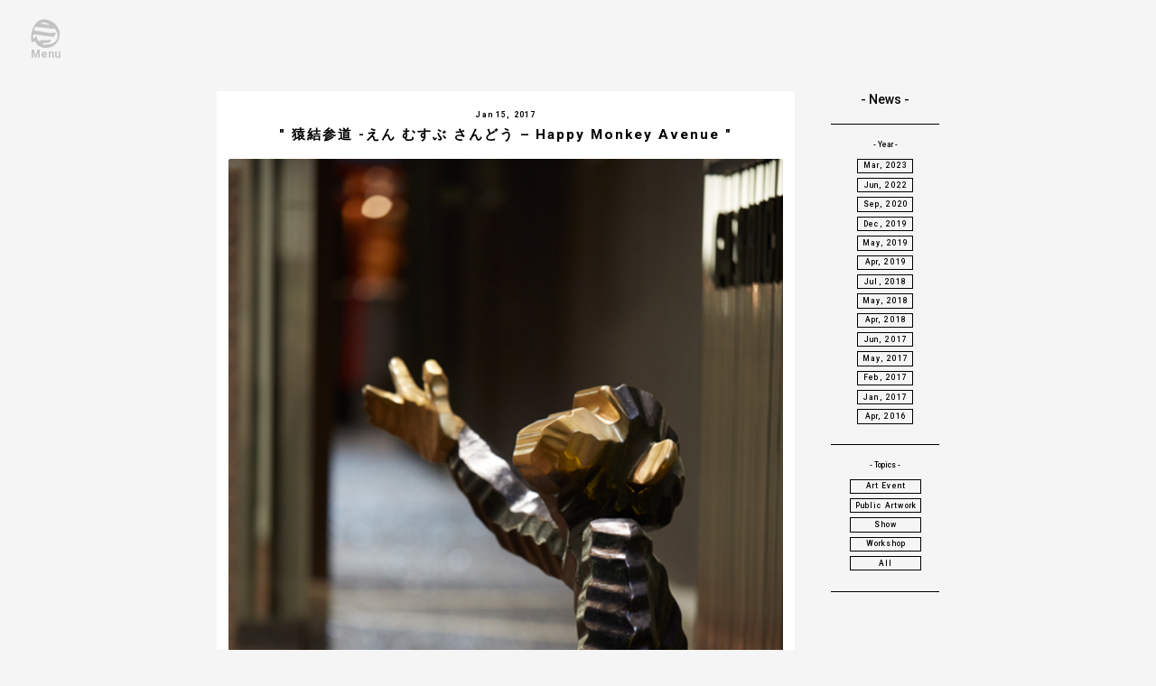

--- FILE ---
content_type: text/html; charset=UTF-8
request_url: https://www.motoka-w.com/_81a0567
body_size: 7600
content:
<!DOCTYPE html>
<html lang="ja">
<head>
	<meta http-equiv="Content-Type" content="text/html; charset=utf-8" />
	<meta http-equiv="content-script-type" content="text/javascript" />
	
	<link rel="stylesheet" href="https://motoka-w.com/contents/themes/mo/style.css">	
	<link rel="shortcut icon" href="https://motoka-w.com/contents/themes/mo/img/favicon/favicon.ico">
	<meta name = "viewport" content = "width=device-width,initial-scale=1.0,minimum-scale=1.0">
	<link href="https://fonts.googleapis.com/css?family=Roboto:100,500,700,900" rel="stylesheet"> 
	
		<!-- All in One SEO Pro 4.3.3 - aioseo.com -->
		<title>猿結参道 -えん むすぶ さんどう – Happy Monkey Avenue | WA!moto. motoka watanabe</title>
		<meta name="robots" content="max-snippet:-1, max-image-preview:large, max-video-preview:-1" />
		<link rel="canonical" href="https://www.motoka-w.com/_81a0567" />
		<meta name="generator" content="All in One SEO Pro (AIOSEO) 4.3.3 " />
		<!-- All in One SEO Pro -->

<link rel='dns-prefetch' href='//motoka-w.com' />
<link rel="alternate" type="application/rss+xml" title="WA!moto. motoka watanabe &raquo; 猿結参道 -えん むすぶ さんどう &#8211; Happy Monkey Avenue のコメントのフィード" href="https://www.motoka-w.com/feed/?attachment_id=936" />
		<!-- This site uses the Google Analytics by MonsterInsights plugin v9.10.0 - Using Analytics tracking - https://www.monsterinsights.com/ -->
							<script src="//www.googletagmanager.com/gtag/js?id=G-VKBR3775SX"  data-cfasync="false" data-wpfc-render="false" type="text/javascript" async></script>
			<script data-cfasync="false" data-wpfc-render="false" type="text/javascript">
				var mi_version = '9.10.0';
				var mi_track_user = true;
				var mi_no_track_reason = '';
								var MonsterInsightsDefaultLocations = {"page_location":"https:\/\/www.motoka-w.com\/_81a0567\/"};
								if ( typeof MonsterInsightsPrivacyGuardFilter === 'function' ) {
					var MonsterInsightsLocations = (typeof MonsterInsightsExcludeQuery === 'object') ? MonsterInsightsPrivacyGuardFilter( MonsterInsightsExcludeQuery ) : MonsterInsightsPrivacyGuardFilter( MonsterInsightsDefaultLocations );
				} else {
					var MonsterInsightsLocations = (typeof MonsterInsightsExcludeQuery === 'object') ? MonsterInsightsExcludeQuery : MonsterInsightsDefaultLocations;
				}

								var disableStrs = [
										'ga-disable-G-VKBR3775SX',
									];

				/* Function to detect opted out users */
				function __gtagTrackerIsOptedOut() {
					for (var index = 0; index < disableStrs.length; index++) {
						if (document.cookie.indexOf(disableStrs[index] + '=true') > -1) {
							return true;
						}
					}

					return false;
				}

				/* Disable tracking if the opt-out cookie exists. */
				if (__gtagTrackerIsOptedOut()) {
					for (var index = 0; index < disableStrs.length; index++) {
						window[disableStrs[index]] = true;
					}
				}

				/* Opt-out function */
				function __gtagTrackerOptout() {
					for (var index = 0; index < disableStrs.length; index++) {
						document.cookie = disableStrs[index] + '=true; expires=Thu, 31 Dec 2099 23:59:59 UTC; path=/';
						window[disableStrs[index]] = true;
					}
				}

				if ('undefined' === typeof gaOptout) {
					function gaOptout() {
						__gtagTrackerOptout();
					}
				}
								window.dataLayer = window.dataLayer || [];

				window.MonsterInsightsDualTracker = {
					helpers: {},
					trackers: {},
				};
				if (mi_track_user) {
					function __gtagDataLayer() {
						dataLayer.push(arguments);
					}

					function __gtagTracker(type, name, parameters) {
						if (!parameters) {
							parameters = {};
						}

						if (parameters.send_to) {
							__gtagDataLayer.apply(null, arguments);
							return;
						}

						if (type === 'event') {
														parameters.send_to = monsterinsights_frontend.v4_id;
							var hookName = name;
							if (typeof parameters['event_category'] !== 'undefined') {
								hookName = parameters['event_category'] + ':' + name;
							}

							if (typeof MonsterInsightsDualTracker.trackers[hookName] !== 'undefined') {
								MonsterInsightsDualTracker.trackers[hookName](parameters);
							} else {
								__gtagDataLayer('event', name, parameters);
							}
							
						} else {
							__gtagDataLayer.apply(null, arguments);
						}
					}

					__gtagTracker('js', new Date());
					__gtagTracker('set', {
						'developer_id.dZGIzZG': true,
											});
					if ( MonsterInsightsLocations.page_location ) {
						__gtagTracker('set', MonsterInsightsLocations);
					}
										__gtagTracker('config', 'G-VKBR3775SX', {"forceSSL":"true","link_attribution":"true"} );
										window.gtag = __gtagTracker;										(function () {
						/* https://developers.google.com/analytics/devguides/collection/analyticsjs/ */
						/* ga and __gaTracker compatibility shim. */
						var noopfn = function () {
							return null;
						};
						var newtracker = function () {
							return new Tracker();
						};
						var Tracker = function () {
							return null;
						};
						var p = Tracker.prototype;
						p.get = noopfn;
						p.set = noopfn;
						p.send = function () {
							var args = Array.prototype.slice.call(arguments);
							args.unshift('send');
							__gaTracker.apply(null, args);
						};
						var __gaTracker = function () {
							var len = arguments.length;
							if (len === 0) {
								return;
							}
							var f = arguments[len - 1];
							if (typeof f !== 'object' || f === null || typeof f.hitCallback !== 'function') {
								if ('send' === arguments[0]) {
									var hitConverted, hitObject = false, action;
									if ('event' === arguments[1]) {
										if ('undefined' !== typeof arguments[3]) {
											hitObject = {
												'eventAction': arguments[3],
												'eventCategory': arguments[2],
												'eventLabel': arguments[4],
												'value': arguments[5] ? arguments[5] : 1,
											}
										}
									}
									if ('pageview' === arguments[1]) {
										if ('undefined' !== typeof arguments[2]) {
											hitObject = {
												'eventAction': 'page_view',
												'page_path': arguments[2],
											}
										}
									}
									if (typeof arguments[2] === 'object') {
										hitObject = arguments[2];
									}
									if (typeof arguments[5] === 'object') {
										Object.assign(hitObject, arguments[5]);
									}
									if ('undefined' !== typeof arguments[1].hitType) {
										hitObject = arguments[1];
										if ('pageview' === hitObject.hitType) {
											hitObject.eventAction = 'page_view';
										}
									}
									if (hitObject) {
										action = 'timing' === arguments[1].hitType ? 'timing_complete' : hitObject.eventAction;
										hitConverted = mapArgs(hitObject);
										__gtagTracker('event', action, hitConverted);
									}
								}
								return;
							}

							function mapArgs(args) {
								var arg, hit = {};
								var gaMap = {
									'eventCategory': 'event_category',
									'eventAction': 'event_action',
									'eventLabel': 'event_label',
									'eventValue': 'event_value',
									'nonInteraction': 'non_interaction',
									'timingCategory': 'event_category',
									'timingVar': 'name',
									'timingValue': 'value',
									'timingLabel': 'event_label',
									'page': 'page_path',
									'location': 'page_location',
									'title': 'page_title',
									'referrer' : 'page_referrer',
								};
								for (arg in args) {
																		if (!(!args.hasOwnProperty(arg) || !gaMap.hasOwnProperty(arg))) {
										hit[gaMap[arg]] = args[arg];
									} else {
										hit[arg] = args[arg];
									}
								}
								return hit;
							}

							try {
								f.hitCallback();
							} catch (ex) {
							}
						};
						__gaTracker.create = newtracker;
						__gaTracker.getByName = newtracker;
						__gaTracker.getAll = function () {
							return [];
						};
						__gaTracker.remove = noopfn;
						__gaTracker.loaded = true;
						window['__gaTracker'] = __gaTracker;
					})();
									} else {
										console.log("");
					(function () {
						function __gtagTracker() {
							return null;
						}

						window['__gtagTracker'] = __gtagTracker;
						window['gtag'] = __gtagTracker;
					})();
									}
			</script>
							<!-- / Google Analytics by MonsterInsights -->
		<link rel='stylesheet' id='wp-block-library-css' href='https://www.motoka-w.com/wp-includes/css/dist/block-library/style.min.css?ver=1e695a348f861b1a721024f6e74fc7b7' type='text/css' media='all' />
<link rel='stylesheet' id='classic-theme-styles-css' href='https://www.motoka-w.com/wp-includes/css/classic-themes.min.css?ver=1' type='text/css' media='all' />
<style id='global-styles-inline-css' type='text/css'>
body{--wp--preset--color--black: #000000;--wp--preset--color--cyan-bluish-gray: #abb8c3;--wp--preset--color--white: #ffffff;--wp--preset--color--pale-pink: #f78da7;--wp--preset--color--vivid-red: #cf2e2e;--wp--preset--color--luminous-vivid-orange: #ff6900;--wp--preset--color--luminous-vivid-amber: #fcb900;--wp--preset--color--light-green-cyan: #7bdcb5;--wp--preset--color--vivid-green-cyan: #00d084;--wp--preset--color--pale-cyan-blue: #8ed1fc;--wp--preset--color--vivid-cyan-blue: #0693e3;--wp--preset--color--vivid-purple: #9b51e0;--wp--preset--gradient--vivid-cyan-blue-to-vivid-purple: linear-gradient(135deg,rgba(6,147,227,1) 0%,rgb(155,81,224) 100%);--wp--preset--gradient--light-green-cyan-to-vivid-green-cyan: linear-gradient(135deg,rgb(122,220,180) 0%,rgb(0,208,130) 100%);--wp--preset--gradient--luminous-vivid-amber-to-luminous-vivid-orange: linear-gradient(135deg,rgba(252,185,0,1) 0%,rgba(255,105,0,1) 100%);--wp--preset--gradient--luminous-vivid-orange-to-vivid-red: linear-gradient(135deg,rgba(255,105,0,1) 0%,rgb(207,46,46) 100%);--wp--preset--gradient--very-light-gray-to-cyan-bluish-gray: linear-gradient(135deg,rgb(238,238,238) 0%,rgb(169,184,195) 100%);--wp--preset--gradient--cool-to-warm-spectrum: linear-gradient(135deg,rgb(74,234,220) 0%,rgb(151,120,209) 20%,rgb(207,42,186) 40%,rgb(238,44,130) 60%,rgb(251,105,98) 80%,rgb(254,248,76) 100%);--wp--preset--gradient--blush-light-purple: linear-gradient(135deg,rgb(255,206,236) 0%,rgb(152,150,240) 100%);--wp--preset--gradient--blush-bordeaux: linear-gradient(135deg,rgb(254,205,165) 0%,rgb(254,45,45) 50%,rgb(107,0,62) 100%);--wp--preset--gradient--luminous-dusk: linear-gradient(135deg,rgb(255,203,112) 0%,rgb(199,81,192) 50%,rgb(65,88,208) 100%);--wp--preset--gradient--pale-ocean: linear-gradient(135deg,rgb(255,245,203) 0%,rgb(182,227,212) 50%,rgb(51,167,181) 100%);--wp--preset--gradient--electric-grass: linear-gradient(135deg,rgb(202,248,128) 0%,rgb(113,206,126) 100%);--wp--preset--gradient--midnight: linear-gradient(135deg,rgb(2,3,129) 0%,rgb(40,116,252) 100%);--wp--preset--duotone--dark-grayscale: url('#wp-duotone-dark-grayscale');--wp--preset--duotone--grayscale: url('#wp-duotone-grayscale');--wp--preset--duotone--purple-yellow: url('#wp-duotone-purple-yellow');--wp--preset--duotone--blue-red: url('#wp-duotone-blue-red');--wp--preset--duotone--midnight: url('#wp-duotone-midnight');--wp--preset--duotone--magenta-yellow: url('#wp-duotone-magenta-yellow');--wp--preset--duotone--purple-green: url('#wp-duotone-purple-green');--wp--preset--duotone--blue-orange: url('#wp-duotone-blue-orange');--wp--preset--font-size--small: 13px;--wp--preset--font-size--medium: 20px;--wp--preset--font-size--large: 36px;--wp--preset--font-size--x-large: 42px;--wp--preset--spacing--20: 0.44rem;--wp--preset--spacing--30: 0.67rem;--wp--preset--spacing--40: 1rem;--wp--preset--spacing--50: 1.5rem;--wp--preset--spacing--60: 2.25rem;--wp--preset--spacing--70: 3.38rem;--wp--preset--spacing--80: 5.06rem;}:where(.is-layout-flex){gap: 0.5em;}body .is-layout-flow > .alignleft{float: left;margin-inline-start: 0;margin-inline-end: 2em;}body .is-layout-flow > .alignright{float: right;margin-inline-start: 2em;margin-inline-end: 0;}body .is-layout-flow > .aligncenter{margin-left: auto !important;margin-right: auto !important;}body .is-layout-constrained > .alignleft{float: left;margin-inline-start: 0;margin-inline-end: 2em;}body .is-layout-constrained > .alignright{float: right;margin-inline-start: 2em;margin-inline-end: 0;}body .is-layout-constrained > .aligncenter{margin-left: auto !important;margin-right: auto !important;}body .is-layout-constrained > :where(:not(.alignleft):not(.alignright):not(.alignfull)){max-width: var(--wp--style--global--content-size);margin-left: auto !important;margin-right: auto !important;}body .is-layout-constrained > .alignwide{max-width: var(--wp--style--global--wide-size);}body .is-layout-flex{display: flex;}body .is-layout-flex{flex-wrap: wrap;align-items: center;}body .is-layout-flex > *{margin: 0;}:where(.wp-block-columns.is-layout-flex){gap: 2em;}.has-black-color{color: var(--wp--preset--color--black) !important;}.has-cyan-bluish-gray-color{color: var(--wp--preset--color--cyan-bluish-gray) !important;}.has-white-color{color: var(--wp--preset--color--white) !important;}.has-pale-pink-color{color: var(--wp--preset--color--pale-pink) !important;}.has-vivid-red-color{color: var(--wp--preset--color--vivid-red) !important;}.has-luminous-vivid-orange-color{color: var(--wp--preset--color--luminous-vivid-orange) !important;}.has-luminous-vivid-amber-color{color: var(--wp--preset--color--luminous-vivid-amber) !important;}.has-light-green-cyan-color{color: var(--wp--preset--color--light-green-cyan) !important;}.has-vivid-green-cyan-color{color: var(--wp--preset--color--vivid-green-cyan) !important;}.has-pale-cyan-blue-color{color: var(--wp--preset--color--pale-cyan-blue) !important;}.has-vivid-cyan-blue-color{color: var(--wp--preset--color--vivid-cyan-blue) !important;}.has-vivid-purple-color{color: var(--wp--preset--color--vivid-purple) !important;}.has-black-background-color{background-color: var(--wp--preset--color--black) !important;}.has-cyan-bluish-gray-background-color{background-color: var(--wp--preset--color--cyan-bluish-gray) !important;}.has-white-background-color{background-color: var(--wp--preset--color--white) !important;}.has-pale-pink-background-color{background-color: var(--wp--preset--color--pale-pink) !important;}.has-vivid-red-background-color{background-color: var(--wp--preset--color--vivid-red) !important;}.has-luminous-vivid-orange-background-color{background-color: var(--wp--preset--color--luminous-vivid-orange) !important;}.has-luminous-vivid-amber-background-color{background-color: var(--wp--preset--color--luminous-vivid-amber) !important;}.has-light-green-cyan-background-color{background-color: var(--wp--preset--color--light-green-cyan) !important;}.has-vivid-green-cyan-background-color{background-color: var(--wp--preset--color--vivid-green-cyan) !important;}.has-pale-cyan-blue-background-color{background-color: var(--wp--preset--color--pale-cyan-blue) !important;}.has-vivid-cyan-blue-background-color{background-color: var(--wp--preset--color--vivid-cyan-blue) !important;}.has-vivid-purple-background-color{background-color: var(--wp--preset--color--vivid-purple) !important;}.has-black-border-color{border-color: var(--wp--preset--color--black) !important;}.has-cyan-bluish-gray-border-color{border-color: var(--wp--preset--color--cyan-bluish-gray) !important;}.has-white-border-color{border-color: var(--wp--preset--color--white) !important;}.has-pale-pink-border-color{border-color: var(--wp--preset--color--pale-pink) !important;}.has-vivid-red-border-color{border-color: var(--wp--preset--color--vivid-red) !important;}.has-luminous-vivid-orange-border-color{border-color: var(--wp--preset--color--luminous-vivid-orange) !important;}.has-luminous-vivid-amber-border-color{border-color: var(--wp--preset--color--luminous-vivid-amber) !important;}.has-light-green-cyan-border-color{border-color: var(--wp--preset--color--light-green-cyan) !important;}.has-vivid-green-cyan-border-color{border-color: var(--wp--preset--color--vivid-green-cyan) !important;}.has-pale-cyan-blue-border-color{border-color: var(--wp--preset--color--pale-cyan-blue) !important;}.has-vivid-cyan-blue-border-color{border-color: var(--wp--preset--color--vivid-cyan-blue) !important;}.has-vivid-purple-border-color{border-color: var(--wp--preset--color--vivid-purple) !important;}.has-vivid-cyan-blue-to-vivid-purple-gradient-background{background: var(--wp--preset--gradient--vivid-cyan-blue-to-vivid-purple) !important;}.has-light-green-cyan-to-vivid-green-cyan-gradient-background{background: var(--wp--preset--gradient--light-green-cyan-to-vivid-green-cyan) !important;}.has-luminous-vivid-amber-to-luminous-vivid-orange-gradient-background{background: var(--wp--preset--gradient--luminous-vivid-amber-to-luminous-vivid-orange) !important;}.has-luminous-vivid-orange-to-vivid-red-gradient-background{background: var(--wp--preset--gradient--luminous-vivid-orange-to-vivid-red) !important;}.has-very-light-gray-to-cyan-bluish-gray-gradient-background{background: var(--wp--preset--gradient--very-light-gray-to-cyan-bluish-gray) !important;}.has-cool-to-warm-spectrum-gradient-background{background: var(--wp--preset--gradient--cool-to-warm-spectrum) !important;}.has-blush-light-purple-gradient-background{background: var(--wp--preset--gradient--blush-light-purple) !important;}.has-blush-bordeaux-gradient-background{background: var(--wp--preset--gradient--blush-bordeaux) !important;}.has-luminous-dusk-gradient-background{background: var(--wp--preset--gradient--luminous-dusk) !important;}.has-pale-ocean-gradient-background{background: var(--wp--preset--gradient--pale-ocean) !important;}.has-electric-grass-gradient-background{background: var(--wp--preset--gradient--electric-grass) !important;}.has-midnight-gradient-background{background: var(--wp--preset--gradient--midnight) !important;}.has-small-font-size{font-size: var(--wp--preset--font-size--small) !important;}.has-medium-font-size{font-size: var(--wp--preset--font-size--medium) !important;}.has-large-font-size{font-size: var(--wp--preset--font-size--large) !important;}.has-x-large-font-size{font-size: var(--wp--preset--font-size--x-large) !important;}
.wp-block-navigation a:where(:not(.wp-element-button)){color: inherit;}
:where(.wp-block-columns.is-layout-flex){gap: 2em;}
.wp-block-pullquote{font-size: 1.5em;line-height: 1.6;}
</style>
<link rel='stylesheet' id='contact-form-7-css' href='https://motoka-w.com/contents/plugins/contact-form-7/includes/css/styles.css?ver=5.7.7' type='text/css' media='all' />
<script type='text/javascript' src='https://motoka-w.com/contents/plugins/google-analytics-for-wordpress/assets/js/frontend-gtag.min.js?ver=9.10.0' id='monsterinsights-frontend-script-js'></script>
<script data-cfasync="false" data-wpfc-render="false" type="text/javascript" id='monsterinsights-frontend-script-js-extra'>/* <![CDATA[ */
var monsterinsights_frontend = {"js_events_tracking":"true","download_extensions":"doc,pdf,ppt,zip,xls,docx,pptx,xlsx","inbound_paths":"[]","home_url":"https:\/\/www.motoka-w.com","hash_tracking":"false","v4_id":"G-VKBR3775SX"};/* ]]> */
</script>
<link rel="https://api.w.org/" href="https://www.motoka-w.com/wp-json/" /><link rel="alternate" type="application/json" href="https://www.motoka-w.com/wp-json/wp/v2/media/936" /><link rel="alternate" type="application/json+oembed" href="https://www.motoka-w.com/wp-json/oembed/1.0/embed?url=https%3A%2F%2Fwww.motoka-w.com%2F_81a0567" />
<link rel="alternate" type="text/xml+oembed" href="https://www.motoka-w.com/wp-json/oembed/1.0/embed?url=https%3A%2F%2Fwww.motoka-w.com%2F_81a0567&#038;format=xml" />
<link rel="icon" href="https://www.motoka-w.com/contents/uploads/2017/01/cropped-site_icon-200x200.png" sizes="32x32" />
<link rel="icon" href="https://www.motoka-w.com/contents/uploads/2017/01/cropped-site_icon-200x200.png" sizes="192x192" />
<link rel="apple-touch-icon" href="https://www.motoka-w.com/contents/uploads/2017/01/cropped-site_icon-200x200.png" />
<meta name="msapplication-TileImage" content="https://www.motoka-w.com/contents/uploads/2017/01/cropped-site_icon-400x400.png" />
	<script src="https://code.jquery.com/jquery-latest.js"></script>
	<script src="https://motoka-w.com/contents/themes/mo/js/utility.js"></script>
	<script src="https://motoka-w.com/contents/themes/mo/js/utility-pc.js"></script>
	<link media="screen" rel="stylesheet" href="https://motoka-w.com/contents/themes/mo/css/swiper.css">
	<link rel="stylesheet" href="https://motoka-w.com/contents/themes/mo/animsition/css/animsition.min.css">
	<script src="https://motoka-w.com/contents/themes/mo/animsition/js/animsition.min.js"></script>
<!--[if lt IE 8]>
	<script src="https://motoka-w.com/contents/themes/mo/js/html5shiv.js"></script>
	<link media="screen" rel="stylesheet" href="https://motoka-w.com/contents/themes/mo/css/if_ie.css">
<![endif]-->
	<link media="print" rel="stylesheet" href="https://motoka-w.com/contents/themes/mo/css/print.css">
	<script>$(function(){$("body").removeClass("noscript");});</script>
	<noscript><link media="screen" rel="stylesheet" href="https://motoka-w.com/contents/themes/mo/css/footer.css"></noscript>
	<meta property="fb:admins" content="watanabe.motoka"/>
	<meta property="fb:app_id" content="194509584063912"/>
	<meta property="og:url" content="https://www.motoka-w.com/_81a0567"/>
	<meta property="og:site_name" content="Motoka Watanabe Web."/>
		<meta property="og:type" content="article"/>
	<meta property="og:title" content="猿結参道 -えん むすぶ さんどう &#8211; Happy Monkey Avenue | Motoka Watanabe Web."/>
				<meta property="og:description" content='Motoka Watanabe：'/>
		<meta property="og:image" content="https://motoka-w.com/contents/themes/mo/img/common/ogp.jpg"/>	<meta name="twitter:card" content="photo" />
</head>
<body data-rsssl=1 class="attachment attachment-template-default single single-attachment postid-936 attachmentid-936 attachment-jpeg animsition noscript">
	<!--NEW-->

			<div class="nav_wrapper">
			<div class="overlay print_none" id="js__overlay"></div>
<nav class="side-menu print_none">
	<div class="nav_inner">
		<ul>
			<li><a href="https://www.motoka-w.com/" class="fade" title="Top">
			<img src="https://motoka-w.com/contents/themes/mo/img/common/nav_top.svg" alt="Top" /></a></li>
			<li><a href="https://www.motoka-w.com/works" class="fade" title="Works"><img src="https://motoka-w.com/contents/themes/mo/img/common/nav_works.svg" alt="Works" /></a></li>
			<li><a href="https://www.motoka-w.com/about" class="fade" title="About"><img src="https://motoka-w.com/contents/themes/mo/img/common/nav_about.svg" alt="about" /></a></li>
			<li><a href="https://www.motoka-w.com/show" class="fade" title="Show"><img src="https://motoka-w.com/contents/themes/mo/img/common/nav_show.svg" alt="Show" /></a></li>
			<li><a href="https://www.motoka-w.com/contact" class="fade" title="Contact"><img src="https://motoka-w.com/contents/themes/mo/img/common/nav_contact.svg" alt="Contact" /></a></li>
<!-- 			<li><a href="https://www.motoka-w.com/more" class="fade" title="More..."><img src="https://motoka-w.com/contents/themes/mo/img/common/nav_more.svg" alt="More..." /></a></li> -->
		</ul>
		
		<div id="subscribe">
			<div class="enter">
				<h2>Subscribe Email News</h2>
				<p>Subscribe to our mailing list to get updates to your email inbox</p>
				<button class="enter_button fade" >
				<img src="https://motoka-w.com/contents/themes/mo/img/common/mail.svg" alt="&#187;" />Enter</button>
			</div>
			<iframe src="" frame_src="https://www.motoka-w.com/email-news/index.php" frameborder="0" name="email-news"></iframe>
		</div>
	</div>
</nav>
<div class="side-menu-btn print_none" id="js__sideMenuBtn">
	<div class="nav_menu_button fade_"><img class="open" src="https://motoka-w.com/contents/themes/mo/img/common/nav_menu_button.svg" title="open" /><img class="close" src="https://motoka-w.com/contents/themes/mo/img/common/nav_menu_button_x.svg" title="close" /><br />Menu</div>
</div>		</div>
	<div id="body_wrapper">
						<div id="header" class="clearfix print_none">
		</div>		<article class="main_content">
	<section id="news_wrapper" class="clearfix">
									<div class="post">
			<div class="post_header">
				<a href="https://www.motoka-w.com/_81a0567">
					<p class="postdate">Jan 15, 2017</p>
					<h3>" 猿結参道 -えん むすぶ さんどう &#8211; Happy Monkey Avenue "</h3>
				</a>
			</div>
			<img class="post_img" src="https://www.motoka-w.com/contents/uploads/2017/01/81A0567-467x700.jpg" />
			<div class="post_content clearfix">
				<p class="attachment"><a href='https://www.motoka-w.com/contents/uploads/2017/01/81A0567.jpg'><img width="267" height="400" src="https://www.motoka-w.com/contents/uploads/2017/01/81A0567-267x400.jpg" class="attachment-medium size-medium" alt="" decoding="async" loading="lazy" srcset="https://www.motoka-w.com/contents/uploads/2017/01/81A0567-267x400.jpg 267w, https://www.motoka-w.com/contents/uploads/2017/01/81A0567-467x700.jpg 467w, https://www.motoka-w.com/contents/uploads/2017/01/81A0567.jpg 683w" sizes="(max-width: 267px) 100vw, 267px" title="猿結参道 -えん むすぶ さんどう - Happy Monkey Avenue | WA!moto. motoka watanabe" /></a></p>
			</div>
    					<hr class="hr_l">
			<ul class="catetag">
					<li class="categories">Topics<ul>
											</ul>
				</li>
			</ul>
		</div>
				<div class="sidebar">
			<h3>- News -</h3>
<hr />
<div class="catetag">
	<h4>- Year -</h4>
	<br />
	<ul class="categories">
	    <li><a href="https://www.motoka-w.com/2023/03">Mar, 2023</a></li>
	    <li><a href="https://www.motoka-w.com/2022/06">Jun, 2022</a></li>
	    <li><a href="https://www.motoka-w.com/2020/09">Sep, 2020</a></li>
	    <li><a href="https://www.motoka-w.com/2019/12">Dec, 2019</a></li>
	    <li><a href="https://www.motoka-w.com/2019/05">May, 2019</a></li>
	    <li><a href="https://www.motoka-w.com/2019/04">Apr, 2019</a></li>
	    <li><a href="https://www.motoka-w.com/2018/07">Jul, 2018</a></li>
	    <li><a href="https://www.motoka-w.com/2018/05">May, 2018</a></li>
	    <li><a href="https://www.motoka-w.com/2018/04">Apr, 2018</a></li>
	    <li><a href="https://www.motoka-w.com/2017/06">Jun, 2017</a></li>
	    <li><a href="https://www.motoka-w.com/2017/05">May, 2017</a></li>
	    <li><a href="https://www.motoka-w.com/2017/02">Feb, 2017</a></li>
	    <li><a href="https://www.motoka-w.com/2017/01">Jan, 2017</a></li>
	    <li><a href="https://www.motoka-w.com/2016/04">Apr, 2016</a></li>
	</ul>
</div>
<hr />
<div class="catetag">
	<h4>- Topics -</h4>
	<br />
	<ul class="categories">
			<li class="cat-item cat-item-77"><a href="https://www.motoka-w.com/topics/art-event">Art Event<span class="termesname">&nbsp;</span></a>
</li>
	<li class="cat-item cat-item-65"><a href="https://www.motoka-w.com/topics/public-artwork">Public Artwork<span class="termesname">&nbsp;</span></a>
</li>
	<li class="cat-item cat-item-73"><a href="https://www.motoka-w.com/topics/show">Show<span class="termesname">&nbsp;</span></a>
</li>
	<li class="cat-item cat-item-76"><a href="https://www.motoka-w.com/topics/workshop">Workshop<span class="termesname">&nbsp;</span></a>
</li>
		<li><a href="https://www.motoka-w.com/news/">All</a></li>
	</ul>
</div>
<hr />
		</div>
		    </section><!--/news_wrapper-->
</article>
<p class="totop fade print_none"><a href="#xxx">To Top</a></p>
	

				<div id="footer" class="print_none">
		<div class="copyright"><img src="https://motoka-w.com/contents/themes/mo/img/common/signature.svg" alt="&copy; motoka watanabe." /></div>
	</div><!-- /.footer -->
					<script type='text/javascript' src='https://motoka-w.com/contents/plugins/contact-form-7/includes/swv/js/index.js?ver=5.7.7' id='swv-js'></script>
<script type='text/javascript' id='contact-form-7-js-extra'>
/* <![CDATA[ */
var wpcf7 = {"api":{"root":"https:\/\/www.motoka-w.com\/wp-json\/","namespace":"contact-form-7\/v1"}};
/* ]]> */
</script>
<script type='text/javascript' src='https://motoka-w.com/contents/plugins/contact-form-7/includes/js/index.js?ver=5.7.7' id='contact-form-7-js'></script>
<script type='text/javascript' src='https://www.google.com/recaptcha/api.js?render=6LcNeqYgAAAAACyKPnrVibO2YAQbtKrkIYNRjTXO&#038;ver=3.0' id='google-recaptcha-js'></script>
<script type='text/javascript' src='https://www.motoka-w.com/wp-includes/js/dist/vendor/regenerator-runtime.min.js?ver=0.13.9' id='regenerator-runtime-js'></script>
<script type='text/javascript' src='https://www.motoka-w.com/wp-includes/js/dist/vendor/wp-polyfill.min.js?ver=3.15.0' id='wp-polyfill-js'></script>
<script type='text/javascript' id='wpcf7-recaptcha-js-extra'>
/* <![CDATA[ */
var wpcf7_recaptcha = {"sitekey":"6LcNeqYgAAAAACyKPnrVibO2YAQbtKrkIYNRjTXO","actions":{"homepage":"homepage","contactform":"contactform"}};
/* ]]> */
</script>
<script type='text/javascript' src='https://motoka-w.com/contents/plugins/contact-form-7/modules/recaptcha/index.js?ver=5.7.7' id='wpcf7-recaptcha-js'></script>
	</div></body>
</html>

--- FILE ---
content_type: text/html; charset=utf-8
request_url: https://www.google.com/recaptcha/api2/anchor?ar=1&k=6LcNeqYgAAAAACyKPnrVibO2YAQbtKrkIYNRjTXO&co=aHR0cHM6Ly93d3cubW90b2thLXcuY29tOjQ0Mw..&hl=en&v=TkacYOdEJbdB_JjX802TMer9&size=invisible&anchor-ms=20000&execute-ms=15000&cb=lh2kboqcef8
body_size: 45705
content:
<!DOCTYPE HTML><html dir="ltr" lang="en"><head><meta http-equiv="Content-Type" content="text/html; charset=UTF-8">
<meta http-equiv="X-UA-Compatible" content="IE=edge">
<title>reCAPTCHA</title>
<style type="text/css">
/* cyrillic-ext */
@font-face {
  font-family: 'Roboto';
  font-style: normal;
  font-weight: 400;
  src: url(//fonts.gstatic.com/s/roboto/v18/KFOmCnqEu92Fr1Mu72xKKTU1Kvnz.woff2) format('woff2');
  unicode-range: U+0460-052F, U+1C80-1C8A, U+20B4, U+2DE0-2DFF, U+A640-A69F, U+FE2E-FE2F;
}
/* cyrillic */
@font-face {
  font-family: 'Roboto';
  font-style: normal;
  font-weight: 400;
  src: url(//fonts.gstatic.com/s/roboto/v18/KFOmCnqEu92Fr1Mu5mxKKTU1Kvnz.woff2) format('woff2');
  unicode-range: U+0301, U+0400-045F, U+0490-0491, U+04B0-04B1, U+2116;
}
/* greek-ext */
@font-face {
  font-family: 'Roboto';
  font-style: normal;
  font-weight: 400;
  src: url(//fonts.gstatic.com/s/roboto/v18/KFOmCnqEu92Fr1Mu7mxKKTU1Kvnz.woff2) format('woff2');
  unicode-range: U+1F00-1FFF;
}
/* greek */
@font-face {
  font-family: 'Roboto';
  font-style: normal;
  font-weight: 400;
  src: url(//fonts.gstatic.com/s/roboto/v18/KFOmCnqEu92Fr1Mu4WxKKTU1Kvnz.woff2) format('woff2');
  unicode-range: U+0370-0377, U+037A-037F, U+0384-038A, U+038C, U+038E-03A1, U+03A3-03FF;
}
/* vietnamese */
@font-face {
  font-family: 'Roboto';
  font-style: normal;
  font-weight: 400;
  src: url(//fonts.gstatic.com/s/roboto/v18/KFOmCnqEu92Fr1Mu7WxKKTU1Kvnz.woff2) format('woff2');
  unicode-range: U+0102-0103, U+0110-0111, U+0128-0129, U+0168-0169, U+01A0-01A1, U+01AF-01B0, U+0300-0301, U+0303-0304, U+0308-0309, U+0323, U+0329, U+1EA0-1EF9, U+20AB;
}
/* latin-ext */
@font-face {
  font-family: 'Roboto';
  font-style: normal;
  font-weight: 400;
  src: url(//fonts.gstatic.com/s/roboto/v18/KFOmCnqEu92Fr1Mu7GxKKTU1Kvnz.woff2) format('woff2');
  unicode-range: U+0100-02BA, U+02BD-02C5, U+02C7-02CC, U+02CE-02D7, U+02DD-02FF, U+0304, U+0308, U+0329, U+1D00-1DBF, U+1E00-1E9F, U+1EF2-1EFF, U+2020, U+20A0-20AB, U+20AD-20C0, U+2113, U+2C60-2C7F, U+A720-A7FF;
}
/* latin */
@font-face {
  font-family: 'Roboto';
  font-style: normal;
  font-weight: 400;
  src: url(//fonts.gstatic.com/s/roboto/v18/KFOmCnqEu92Fr1Mu4mxKKTU1Kg.woff2) format('woff2');
  unicode-range: U+0000-00FF, U+0131, U+0152-0153, U+02BB-02BC, U+02C6, U+02DA, U+02DC, U+0304, U+0308, U+0329, U+2000-206F, U+20AC, U+2122, U+2191, U+2193, U+2212, U+2215, U+FEFF, U+FFFD;
}
/* cyrillic-ext */
@font-face {
  font-family: 'Roboto';
  font-style: normal;
  font-weight: 500;
  src: url(//fonts.gstatic.com/s/roboto/v18/KFOlCnqEu92Fr1MmEU9fCRc4AMP6lbBP.woff2) format('woff2');
  unicode-range: U+0460-052F, U+1C80-1C8A, U+20B4, U+2DE0-2DFF, U+A640-A69F, U+FE2E-FE2F;
}
/* cyrillic */
@font-face {
  font-family: 'Roboto';
  font-style: normal;
  font-weight: 500;
  src: url(//fonts.gstatic.com/s/roboto/v18/KFOlCnqEu92Fr1MmEU9fABc4AMP6lbBP.woff2) format('woff2');
  unicode-range: U+0301, U+0400-045F, U+0490-0491, U+04B0-04B1, U+2116;
}
/* greek-ext */
@font-face {
  font-family: 'Roboto';
  font-style: normal;
  font-weight: 500;
  src: url(//fonts.gstatic.com/s/roboto/v18/KFOlCnqEu92Fr1MmEU9fCBc4AMP6lbBP.woff2) format('woff2');
  unicode-range: U+1F00-1FFF;
}
/* greek */
@font-face {
  font-family: 'Roboto';
  font-style: normal;
  font-weight: 500;
  src: url(//fonts.gstatic.com/s/roboto/v18/KFOlCnqEu92Fr1MmEU9fBxc4AMP6lbBP.woff2) format('woff2');
  unicode-range: U+0370-0377, U+037A-037F, U+0384-038A, U+038C, U+038E-03A1, U+03A3-03FF;
}
/* vietnamese */
@font-face {
  font-family: 'Roboto';
  font-style: normal;
  font-weight: 500;
  src: url(//fonts.gstatic.com/s/roboto/v18/KFOlCnqEu92Fr1MmEU9fCxc4AMP6lbBP.woff2) format('woff2');
  unicode-range: U+0102-0103, U+0110-0111, U+0128-0129, U+0168-0169, U+01A0-01A1, U+01AF-01B0, U+0300-0301, U+0303-0304, U+0308-0309, U+0323, U+0329, U+1EA0-1EF9, U+20AB;
}
/* latin-ext */
@font-face {
  font-family: 'Roboto';
  font-style: normal;
  font-weight: 500;
  src: url(//fonts.gstatic.com/s/roboto/v18/KFOlCnqEu92Fr1MmEU9fChc4AMP6lbBP.woff2) format('woff2');
  unicode-range: U+0100-02BA, U+02BD-02C5, U+02C7-02CC, U+02CE-02D7, U+02DD-02FF, U+0304, U+0308, U+0329, U+1D00-1DBF, U+1E00-1E9F, U+1EF2-1EFF, U+2020, U+20A0-20AB, U+20AD-20C0, U+2113, U+2C60-2C7F, U+A720-A7FF;
}
/* latin */
@font-face {
  font-family: 'Roboto';
  font-style: normal;
  font-weight: 500;
  src: url(//fonts.gstatic.com/s/roboto/v18/KFOlCnqEu92Fr1MmEU9fBBc4AMP6lQ.woff2) format('woff2');
  unicode-range: U+0000-00FF, U+0131, U+0152-0153, U+02BB-02BC, U+02C6, U+02DA, U+02DC, U+0304, U+0308, U+0329, U+2000-206F, U+20AC, U+2122, U+2191, U+2193, U+2212, U+2215, U+FEFF, U+FFFD;
}
/* cyrillic-ext */
@font-face {
  font-family: 'Roboto';
  font-style: normal;
  font-weight: 900;
  src: url(//fonts.gstatic.com/s/roboto/v18/KFOlCnqEu92Fr1MmYUtfCRc4AMP6lbBP.woff2) format('woff2');
  unicode-range: U+0460-052F, U+1C80-1C8A, U+20B4, U+2DE0-2DFF, U+A640-A69F, U+FE2E-FE2F;
}
/* cyrillic */
@font-face {
  font-family: 'Roboto';
  font-style: normal;
  font-weight: 900;
  src: url(//fonts.gstatic.com/s/roboto/v18/KFOlCnqEu92Fr1MmYUtfABc4AMP6lbBP.woff2) format('woff2');
  unicode-range: U+0301, U+0400-045F, U+0490-0491, U+04B0-04B1, U+2116;
}
/* greek-ext */
@font-face {
  font-family: 'Roboto';
  font-style: normal;
  font-weight: 900;
  src: url(//fonts.gstatic.com/s/roboto/v18/KFOlCnqEu92Fr1MmYUtfCBc4AMP6lbBP.woff2) format('woff2');
  unicode-range: U+1F00-1FFF;
}
/* greek */
@font-face {
  font-family: 'Roboto';
  font-style: normal;
  font-weight: 900;
  src: url(//fonts.gstatic.com/s/roboto/v18/KFOlCnqEu92Fr1MmYUtfBxc4AMP6lbBP.woff2) format('woff2');
  unicode-range: U+0370-0377, U+037A-037F, U+0384-038A, U+038C, U+038E-03A1, U+03A3-03FF;
}
/* vietnamese */
@font-face {
  font-family: 'Roboto';
  font-style: normal;
  font-weight: 900;
  src: url(//fonts.gstatic.com/s/roboto/v18/KFOlCnqEu92Fr1MmYUtfCxc4AMP6lbBP.woff2) format('woff2');
  unicode-range: U+0102-0103, U+0110-0111, U+0128-0129, U+0168-0169, U+01A0-01A1, U+01AF-01B0, U+0300-0301, U+0303-0304, U+0308-0309, U+0323, U+0329, U+1EA0-1EF9, U+20AB;
}
/* latin-ext */
@font-face {
  font-family: 'Roboto';
  font-style: normal;
  font-weight: 900;
  src: url(//fonts.gstatic.com/s/roboto/v18/KFOlCnqEu92Fr1MmYUtfChc4AMP6lbBP.woff2) format('woff2');
  unicode-range: U+0100-02BA, U+02BD-02C5, U+02C7-02CC, U+02CE-02D7, U+02DD-02FF, U+0304, U+0308, U+0329, U+1D00-1DBF, U+1E00-1E9F, U+1EF2-1EFF, U+2020, U+20A0-20AB, U+20AD-20C0, U+2113, U+2C60-2C7F, U+A720-A7FF;
}
/* latin */
@font-face {
  font-family: 'Roboto';
  font-style: normal;
  font-weight: 900;
  src: url(//fonts.gstatic.com/s/roboto/v18/KFOlCnqEu92Fr1MmYUtfBBc4AMP6lQ.woff2) format('woff2');
  unicode-range: U+0000-00FF, U+0131, U+0152-0153, U+02BB-02BC, U+02C6, U+02DA, U+02DC, U+0304, U+0308, U+0329, U+2000-206F, U+20AC, U+2122, U+2191, U+2193, U+2212, U+2215, U+FEFF, U+FFFD;
}

</style>
<link rel="stylesheet" type="text/css" href="https://www.gstatic.com/recaptcha/releases/TkacYOdEJbdB_JjX802TMer9/styles__ltr.css">
<script nonce="xy82D516jgWqaAEG9Gh3zQ" type="text/javascript">window['__recaptcha_api'] = 'https://www.google.com/recaptcha/api2/';</script>
<script type="text/javascript" src="https://www.gstatic.com/recaptcha/releases/TkacYOdEJbdB_JjX802TMer9/recaptcha__en.js" nonce="xy82D516jgWqaAEG9Gh3zQ">
      
    </script></head>
<body><div id="rc-anchor-alert" class="rc-anchor-alert"></div>
<input type="hidden" id="recaptcha-token" value="[base64]">
<script type="text/javascript" nonce="xy82D516jgWqaAEG9Gh3zQ">
      recaptcha.anchor.Main.init("[\x22ainput\x22,[\x22bgdata\x22,\x22\x22,\[base64]/[base64]/e2RvbmU6ZmFsc2UsdmFsdWU6ZVtIKytdfTp7ZG9uZTp0cnVlfX19LGkxPWZ1bmN0aW9uKGUsSCl7SC5ILmxlbmd0aD4xMDQ/[base64]/[base64]/[base64]/[base64]/[base64]/[base64]/[base64]/[base64]/[base64]/RXAoZS5QLGUpOlFVKHRydWUsOCxlKX0sRT1mdW5jdGlvbihlLEgsRixoLEssUCl7aWYoSC5oLmxlbmd0aCl7SC5CSD0oSC5vJiYiOlRRUjpUUVI6IigpLEYpLEgubz10cnVlO3RyeXtLPUguSigpLEguWj1LLEguTz0wLEgudT0wLEgudj1LLFA9T3AoRixIKSxlPWU/[base64]/[base64]/[base64]/[base64]\x22,\[base64]\\u003d\\u003d\x22,\x22wrVvei0ow4wuw4zDlMOYC8Obw7nCkBDDg34IWlHDp8KUNDt6w5XCrTfCssKfwoQBdCHDmMO8D3PCr8O1InQ/[base64]/V8KPwp4TUMKpw5AZwqfChx8VwpRmw4zDoTLDohgvB8OELMOgTylnwp0aaMKJKMO5eTdPFn7DqCnDlkTCrDvDo8OsU8OGwo3Dqj1swpMtZMKIEQfCqcOkw4RQX39xw7Iow5ZcYMOQwpsIIlfDrSQ2wrNVwrQ0Z2Epw6nDq8OmR3/[base64]/CkT43PnNVNy4rB8K6wrl0w585wrXDgsOxBsKfOMO8w6PCl8OZfGnDtMKfw6vDtTo6wo5Pw4vCq8KwOsKUEMOUFCJ6wqVXf8O5HkszwqzDuRDDpEZpwodgLDDDr8KjJWVcAgPDk8OFwqM7P8K0w5HCmMObw7HDnQMLYGPCjMKswoLDpUAvwrzDsMO3wpQTwp/DrMKxwp7CrcKsRQ8awqLClmzDqE4ywq/Ch8KHwoYPLMKHw4d1CcKewqMkIMKbwrDCmMKWaMO0J8Kuw5fCjX/Di8KDw7oad8OPOsKOfMOcw7nChcODCcOiVxjDvjQAw75Bw7LDrMOBJcOoE8OjJsOaIGEYVTbCjQbCi8KWBy5Ow6M/w4fDhWhHKwLCkwtodsOnBcOlw5nDr8Ofwo3CpCzCtWrDmltww5nCpiXCrsOswo3Dpi/Dq8K1wpZyw6d/w5IAw7Q6DR/CrBfDnUMjw5HCvzBCC8O9woEgwp5YGMKbw6zCnsOyPsK9wpXDqA3CmgHCjDbDlsKZOyUuwoNLWXIgwq7DonoSIhvCk8K5EcKXNULDlsOER8ORQsKmQ2DDliXCrMOaXUsmQsOqc8KRwrrDm3/[base64]/Cu8ODw551w4oSw5DDucKywrEZTCrCk8KxwqY0wppFwqXDt8K1w4TDslZ/QwhGwqNwPUgTYnDDu8Kuwr1dSmpvLE8hwrjCuXbDhUnDtAnCggDDg8K5cAQFwpTDnl9fw5fCn8OtJA7Dr8KWW8KwwopHasKVw4dUZgPDjl/[base64]/Ci8KGY8K5LsKVwrdnwqPDv0TCp8KLZm8jLBXDqMKhK8KcwrbDm8KiWg3CuzXDl0Jww4bCiMOuw7snwoDDjk7DsTjDj1MdSWY/DsKTUcOvfsOow7xAw7EHMRPCrGo0w45+B0HDk8OCwpReXMK6wooZU3xlwp1Jw7pqTMOwTSzDgmMYcsOVIixPasKGwpRPw4PCk8OAT3PChwLDoE/Ct8O/bVjCj8O0w4TCoyPCjMO1w4PDqjt+wp/CncO4P0R5woY8wrgyHyvCoX5rJ8KGwr5mwoHCoEpJw50GccKQZsO2wqPCqcKbw6PCiUt9w7Fawo/Ck8KpwofDq37DtcOeOsKTw7/CiQxEDV0cOy3CscKHwqxHw6J2woIVPMKnIsKAwrXDiiDCvT0lw7N+PmfDisKqwqVuZ2xPD8KzwoQ+d8ORZl9Dw5U4wrtTLg/[base64]/Dp8OzEBFdd8O7wrHDr8KowpnDiMOOwoHCosOUw7fDnw0wd8KTwr8NVxoKw5rDtgjDg8OJw7fDvcO1TsORwoHCtMKhwqfCuQJ4wqEFf8OdwodGwq9fw7LCosO5GGnDl0vCgQx8woYVP8OtwozDhMKce8O4wpfCssOGw6poHCHDpsKEwrnCjsOQWWPDrnZJwqjDjXB/w53CrVnCgHVhfVRjVsOwPnlqB0fDu0bDrMOdwqbCq8KFKW3DixLCjj0ECg/[base64]/SD51wrtYDsOIwp3DosObwqhXcMOXw74AcMKXwrUYU8KgYUzDmcK4Qz3CusOuaXwkEMO1w7lqcCdqLmDCmsOTQVYTFTLChElnw7bCgzB9wqfCqx3DqSZzw5nCrsK/fj3Cv8OHaMKZwqpUOsO7wptBwpVZwoHDnMOxwrIEXg3DpMO4AlMhwqnDqlRPZMOATTXDuxdgZEzDnMOeYGTCq8Kcw5tBw7fDusKJNcOiZSXDhcONIFBsNkQ/acOHOlsjwo9/QcO8w77CkVpAcW7CryXChA8uc8KuwrgWVWAMSTHCicK5w5QyOsKwPcOUdAFEw6R9wp/Cum3CgMK0w5/[base64]/CpMOuwo/DiSliHsKsCXbDgcK1XQcGcMKlO21HwrHChV8yw4leG3PDjsKswrvDvMOBw63DosOaacOLw6XCssKca8KKw7HCsMKIwqvDl3AuFcO+wpfDl8Ozw48DARoKM8OiwpjDk0dCw6JZwqPDlBAmw77DuGbCg8O/wqfDgsO9woDCncK5QcKXE8KiXsOCw51AwpRgw7VJw7LCkMO+w7kFU8KTa2zCkyfCvhvDkcOZwr/CqXnCosKNSzI0WBfCunXDosO0GMK0Y3/CvMKYI1AoesO+SEXCpsKZNcOAw7dnbXg7w5XDocKzwpvDmg01wqLDgsKWMMKjD8KgW33DllFuRn/[base64]/[base64]/DqQxONUl8PDTDj8KHwphfW8Kgw4IOw7IKwoILesKiw6HChMOiSzNpKMKQwpVdwozCiiZbbMO4RG/[base64]/Cg8KlAMOqwp5YJMOOdMOGwrhUwr3DkMOOwofDpzPCmg3DjgDDvA/DhsOgS0zCrMOcw58zOErDmmrDnn/DqxzCkDAdw6DDpcKnNHgIwq8jw5TDksKRwo45DMKGXsKHw5lGwp5JQMKmw4PDgMO0w6ZvU8OZZTTClh/Dg8OBW3jDlhBmHMKRwqczw4vCnsKJGnDCgyMeEsKwBMKCHBsEw7YHHsOyGcKXUMOfwqliwoVMR8OKwpdeDyBPwqJWYMKqwrpIw4Qpw4LCmEhPOcKWw55fw6InwrzDt8Kzw5bDhcOEMsK8ASgwwrQ+eMOkworDsAzDisKRw4PCgsKlFlzDjUXCnMO1dMOBOwhEckY/w6jDqsOvw4cGwolYw5ZLw7VtPQFQGW1fwo7CpG8cB8OrwqHClcKZeyDDocKBV04ZwoZsBMOswrPDqMOTw4lRJEMfwolwe8KHUzTDgMK9wrsqw5LDisOHLsKSKcOKT8O8AcKZw7zDkMK/[base64]/[base64]/Cs8KMw5PCtsOrw7w3KcOhKlbCnxVkwrMaw6NXCcKidCBnNhbCrcKaEjMIGE9Cwr9fwoHCpTvCrDZQwqIyHcO+Q8Omwr98VsOQPlcCwpnCvsKKdsKrwo/CvT5cEcKNwrHCtMOWaHXDncO8eMKDw4PDuMKde8OBVMOBw5nCjElQwpE7w7PDrjwbTMKsYRBGw4rDrCPCqcOBUcOVY8OBwonDgsOOSsK1w7nDp8OowpNUdmYjwrjCucKEw4BhZsOpV8K4wqZZfMKzwoJaw7jDpsOlfcOSw5HCtMK+CFzDqQ/DocOSwrjCssKsWHB9NsKLfMOOwoAfwqE2JV9nIRRuwqjCogjCnsKBTB/Dj2PCmlA5FHXDog4cNMKAbsO5EGfCkXPDm8K8woNVwrINIjjCkMKww4YzOmHDoiLDp2g9GMKtw57DkTIfwqTCtMOGFwcUw4bCvMOje2XComwQw6lbZcKKRMKew43DgGvDv8K2w7jCosK+wrxrb8OOworCsCE3w5jDr8OafDDChUg7BX/Cr1/DqMOEw6ppLxjDl27DqcOjwr8bwpjCjCbDjTsawqzCpSLCgMOTH0YgOWjCnxrDlsO2wqLDs8KeYnXCt1XDj8O5V8OGw6/Cnlpmw5wXNMKiNgc2V8Ocw5dkwoHCk31QSsKoHVB0w73DtsKEwqvDs8Kww53CgcKEw6g0PMOjwolUwoLCmcOUOkU2woPDn8OZwrrDuMKZVcOUwrYibH87w45OwoEJOFp9w6UEMMKDwrwUFRPDvglBSnjCmcKYw4nDmcKzw4FBKR/DpgrCsWPDo8OXKmvCsBDCpMKow7tmwq3ClsKsYsKBwrcZPRBmwqvDlMKeXTZkAsOWWcOLIAjCscOmwp4gPMOFGTwuw67Co8OubcOzw4bClW3CiV8kZiEmOn7DscKcwpnCg08FacOXH8OUwrDDgcOQKsKow7EiPcKSwrgCwptHwpHCiMK4FMKTwrzDrcKWAMOhw7/DhsOOw5nDmFHDmzV/w79gLMKPwpfCvMOVZcKiw63DvsOnKzIBw7vDlMO9JsKoRsKmwpkhZsK+EsK/[base64]/NQUTwrVUeMOhw71qU8OiBMKcw5fDmi/Co8OPw6TDtgl3wpnDrCrCtcK1eMKKw5bCijJdw4RLJMOqw7N5Ek3Ci2tJSMOvwpvDuMO+w7nChCR+woITJAPDpyLCqEjDgsOPfiMKw73DtMOUw6PDu8KGwpHCh8K2XArCn8Klw6fDmEADwoDCjVrDscOifMKawrjCisKteT/DkUzCpMKlFcOnwonCjl9Vw6XClsOTw6VqIcKJRU/CqcKaMWVxw6bCuilbY8Oww4AFPcKww78Lw4sHw75BwqgdfsO8wrnDhsKTw6nDh8KpNx7Cs0jDlxLCuj8Ww7PCoXJ+OsKCw4tqc8KEHiIiCiFCDMO3wqTDr8KQw4HCmMK1fsOwE0UfP8KVZ3ZNwo7DgMONw7PCl8O5w60ewq5CKsOswpXDuy/Ds0wQw5FVw5lPwovCpWdaEw5FwpNew4jCgcKJd24IbMO+w6UQCmxFwol3w59fDVVlwp/DuwvCtGocF8KgUzvCjMO3D1YkEETDkMOVwrjCoAkmVcOCw5jCkj8UJVjDuhTDqWo/wo1DP8KDwpPCp8KfHy0iw4/[base64]/[base64]/CmnXDgBXCrcKBOcOKwop7AMOwVBcyHMOiw5nDl8K2wrNGVC7DmsONw7/Cm2rDlRHDoGc0aMOyfcKFwqvDp8O5w4PDvXLDpcOAXMO/ChjDs8KgwoAKY0jDgEPDsMOMaFYqwoRIw49vw6F2w63Cg8OYdsOKw5fDnMOwCCErw7p+wqA+V8ONG19GwopwwpPCkMOMWCRuNMKJwpXCjcOBworCnBh6DcKfW8OcAkUmRm3Cu1cWw4DDhsOwwqTCscKSw6fDs8KPwpEJwrvDlxIQwoMjMhhVTMK+w4XDhTnCsAXCqjc/w67Ci8KMOUfCuT12e03Cr2/CkmY7wq1Rw6jDuMKSwpLDk1TDgcKBw7zDq8O/[base64]/GcK0csKeOifDgGHCuMOzJm55w7Uzwod8wp/[base64]/Dp0rDkgYSXw8cS8K7w5pHf8O2wr3ChyAUMsKTw6jCrcKZMMOXA8KTw5thYcOMXjQwEsKxw5nCn8Kxw7J+woAyHEDClTrCvMKVw7TCtsKiNTF4IldaKVvDs2jCjTHDshFaworCg0LCuTTClcKpw5MFwrghP2cfCMOTw6rClygNwo/CuzVAwq7Dol4Gw50Dw4x/w6hewr/CpMOafsOFwpJUOFViw4nDiU3CoMKyE01AwonCshc5AsKkHSc8HDl2N8OxwprDrMKUccKswoTDgxPDq1PCuQ4Dw7nCqWbDqUXDocOMWFQ/wo3DgzrDjj7ClMK9S3YZI8K3wql2LRXDisK1w5fCnMOIVMOowpBpVg0nVAnCpSzCvsOdEMKILUfCs2J1bcKHwohhw4xxw7nCtsOhwr3DncOAH8OfPR/Dh8OYw4rCgFFHw6guSMK2wqVXVsO8bAzDsAzDoRhcV8Omb2TDlcOtw6jDvjHCpQHCvsKsQDBUwpXChRHCjl/Csw1lL8KKdcOJKVrDmsK/[base64]/wqdvw60mw589w5TDksKAUcKnwrzDrMK6ccK0acK5E8K0EcOlw6zCmW5Ew6A+w4A5w4XDgmTCvEjCmw7Dn1jDmBzDmj8HZGBVwpTCuhfDs8KsDTsqLwLDisKXTDzDmD3DsTjCgMK/w5vDnMKqKFvDqhAZwqw6w51MwqJ7wpFsQ8KKPxl3BnLCt8KUw7Nlw7oVDMOVwoQew7/DhFnCssKBUsKtw4jCscK0M8KkwrTCmMOKfMKLY8KAw5PCg8OZwo0awoQPwpnCoy4hwprCnlfCssK/wr4Lw6rCvMOLDnfCgMOzSj3DoXXDuMKQKHLDk8O2w43DrnIOwppJw6VWDsKjIn91RnFFw7R9wr/DhQ4vUsOJEcKdaMOzw6bCu8OIITbCrcOcTMKQQcKfwoQXw4JTwrzCqcO7w60Owp/DqMKVwoMLwqnDqm/CmgEawrMYwqR1w4/Dhg10RMKfw7fDm8OkaFMXZsKvw4R/w4LCpSMhwpzDvsOvwr7ChsKXwqLCq8KpMMKpwrtZwrJywr92w5/Cixoxw4LCjCrDsHbDvjVLTcOjwowHw7gyEsOewqrDicKAdSvCgHxzfTjDr8OCFsOnwobDjznCiHEcJcKgw7RGw4FUNCwUw5LDiMOPasOfTsKSwqZcwp/DnEvCkMKLHTDDgyLCq8OTw4BoIRzDolBewoYSw60XEmfDt8K4wqk/[base64]/[base64]/[base64]/woc5w7hvPm/ChcKYwq7CjcK6TMKfXsOQwoBBw7YWWCzDt8KqwpPCoxUSQFbCscOfXsKuw7Z3wofCp1JlLcOTIMKRR03CpmoJESXDiljDoMOww4Q4QsKLdsKbwp96NcKKDcOJw4HClSTCqsOVw692UsONcW44HcOlw7vCscO+w5XCk31qw49NwqjCrHgoDTRBw6nCnR/DqU0eLjpZBEhyw6jDmz1+CQp1d8K8w6B4w6HCjsOfSMOFwrtIFsKYPMK3QnJew6/Dqw3Dl8Kswr7CvirDpnPCt20Nei93Ox0yTcK2wo5mwo14IjYVwqbCmjxEwq/ClGJswr04IlHCqFsKw5jDlsO+w7FfF0jCl2HCssKnPsKBwpXDrzoXBcK+wozDjMKqHGolwrPDsMORT8KVwofDlj/Dl246SsO4wrDDkcOvZsKhwp5WwoUkCXTCscKKFDRZCUDCoGHDlsKww7TCicK5w4rCvcOySMK4wrHDpDzDsBfDn2gew7fDp8KZfsKTN8K8JXUrw6Q/woceVhrCnydYw77ClHXCtE5swqjDnB3Dp0Biw4vDikAtwqI8w4vDuzLCkjgyw5nCnkRIE35QRl3DiyYTFcOqSnrCqcO/G8ONwp95McKOwoTCiMKBw6HCmhXDnm0kOA8pKHR/w6nDoCdObwzCuXAEwq3ClcKjw7dqC8ORwrLDt180C8KzGW7CkXrClWJpwpnCgsO+LBVFw5zDrDLCo8KMC8KQw5QcwqQdw5MmZ8O/GcKRw6nDs8KVNx5cw77DucKkwrw5TsOiw6/CsQLCncOYw70Zw5fDrsKUwovClcKjw4zCmsKTw7lMw47Dl8ONdiIWXMK9wrXDrMOBw5RPGmAywqlWZVvChwLDj8O6w6/DsMKKe8KkaA3DtnkLwrcgw41Cw5/DkDHDrMK7PDjDq2rCvcOjwpPDmEXDl1XCgsOewploDjjCqkE6wpZ+w5F1woZKccOtUggLw7vDn8KFwrzCt3/[base64]/Cs8KYZDhww4xIw75dw77CisKjw4LDiMOaTR5IwrQ9woVDdA3CoMKEw5kHwqR6wp9GcADDgMKrLA8IJjLDssK7E8OnwrLDoMKFccKkw6ImJcKswoA1wrrCosKYVUt5wo8Vw59Qwp8cw4TDgsK+WsOlwoZ8V1PCsmUvwpMmKBZZwoMPw7/Ct8OFwp7DhcODw7tSwo0AIXXDvsORwpDCqWLDh8OmZMKjw43Co8KFb8KXLMOKWgTDlcKRdSnDu8O0ScKGYGXCusKnNMOowosIA8KPw6HDtGttwoZnaDEXwo/[base64]/PMKaw4pgN2TCsg7CjWjCvVPDrsOOaBvCocO3NcKZwrwGZ8KTfTbCpsKyazlmQMO/MCIqwpdzRMKkIhjDusKrw7LCgzhrRMKJQhUhwoUjw5fCkMOUJMKIXcKRw4hKwonCisK1wrzDvC49KsKrw7lqwrvCtwIyw77CiCfCmsKmw5kJw4/DlRTDgTBhw4JHUcKsw7DDkGDDq8Knw7DDlcOcw6kPKcOwwo0jO8KZTcK1ZsKKwrnDuQJvw6ESTB4oL0QWVy/[base64]/CvR/[base64]/DgsKSwoFPHcKJTsKTdBjCqsKBchcOw4RiwonCvMKRBTfCk8OvHsK3RMKmPsOufsKza8KcwpvChFZAwp1zJMOvDMKcw7B/w6pRcsOmcsKgecO5PcKBw6cCPGrCsFPDh8Otwr3Dj8OWY8K9w6DDtMKOw7gnd8K6KcK/w7Ijwrosw6lbwqh4wp7DrcOtw5fCjUZlX8KUJMKjw6Nxwr/[base64]/CmsKURUNTwo3ClsKXwqYZLGAXwr/DjFDCmsONw44rbcKmZ8Kfwr7DrSjCrMOBwoVGwog8GMKuw6MSQ8K3w5TCsMK+wpXCt0TDgcK5wrVpwrRswqN+ZsOfw75Kwr3DkD4lAVzDnMOtw4dmSSEGw4bCuxzDh8O9w6cbwqPDoAvDmClaZ3PDn2/[base64]/FMKxwoQ1w6DDijMMw5VEXMKCwqDDj8KuWsOGGVfCtX5Pf2NOEhTCvxnDlMKWOFU1woHDuEJrwpTDqcKAw5nCkMOTJBPCvzrCt1PCrDNKZ8KEKwgxwqTCt8OIFMOAN0gmcsKJw6k8w4HDg8OkVsKgaE/[base64]/wq/[base64]/[base64]/wq9Kwq0cYxLCh8KxGi13ZVJ5SBDCnVlMw4fCkMOdH8O8ecKgBQQnw4ApwqXCvMOSwpF2KcOTwppwUMOvw7UUw6MgLmw5w73CqMOOwozCvMOkUMOuw5U1wqvDvcO2wrtLwp8ewoDDh3s/[base64]/CtcOow4LDmVdgU8ODVVvDuMOJwpJTw7rDpsO8Y8K1QUfCgATCnDYww4HCkcK3wqNDKXB5OsOfZw/Dq8O0w7bCpXJPesKVRQzDgC5ewrrCucOHaVrDqi15w4TDiVjCnARtfhLCgAA+Rw4MKcKvw4rDnjfDnsK1Wng1wpVkwpnCilAOB8KmBQPDpSBBw6nCrwgsQsONw7zChC5XLDLCtsKdCigIYQ/Cm2RXwoVsw5MvXgVGw6d6OcODfcKRMg8cKHVPw5fDoMKFcGjDqggLVjbChVFmTMKyJsOEw4hIUwdgwpU9wpzCmwbCgsOkw7FUWDrDhMKOby3Dnz09woYrOGM1Ex4Gw7PDtcOfw6fDmcKxw6jDqgbCqQdKRsOjwplREsK0K0HCvDgpwo7CqsOBwr/DmMKTwq/DpB/DiArCs8Kdw4Yww73CrsOkSUxhRsK7w63DsFrDlj7Csj7Cv8KlPhJYJ0AHWWBEw6MXw6tWwqXCtsKZwqJBw6fDu3/CoXjDtTYWBcKZHAJKIMKNFsKRwqDDucKHaHBSw6DDgsKowqJDw4/DicKMTiLDkMKUdRvDrDc5w6MpdMK3XWoYw6M8wrUewq/Dmx3CridXw5rDh8Kcw5FgWMOrwo/DusK8wqfDpB3CrXoLSzbDuMO/QDhrwqAAwop0w4vDizEFNsK3QFk1R13Ct8OWwrfDsWlWwrAiMF0lAT09w4BTCDlmw7ZNw5MHeQYfw6vDnMK9w5TCu8KawpJzFcOWwrnChsK/FR3DknvClsOMM8OmUcOnw4/DgcKIdgAEbH/DkXo5DcKkVcKlaSQJT2tUwppcwrzChcKSRSctP8K4wqTDmsOmG8O7wpXDpMKDBkjDqn15w4YmKnxLw4Raw5LDocK5D8KaXg12c8KVwrIVZUV1H3/[base64]/Ct8Kfw5nDosKIwrEhw5XDrw4BTUErZsOow5krw6jCvXHDpCbDrsOHwrbDhznCpsObwrFJw57CmkXDpCEZw5xZEMKoacKQIhXCtcKzw6QhG8KBCzc3bMKEwrRjw5vCjwXDo8OJw5sfB18Ow4Y+bUxGw7FUecOMB23DhcKeVG/[base64]/wqXDqcKqMil8fcOEw6DCnGHDkVomwoAsEcKSw57CocOMF1EZf8OUwrvDuE02BsOywrrCqFvDq8Oaw4siWEEcw6DDmE/CgsKQw6M+wrnCpsKewpfDtBtUUU/DgcKJFsObw4XCt8Olwrprw4vCgcKObCnDpMKAJQXCicK/KXPDtBrDnsODew/DqWXDkMKNw4QlLMOnW8OeCsKVBzzDmsOTUMOsMMOyRMO9wpHClMK5fjNXw5zDlcOuFkbCpsOqMMKIBcOzwpxKwoRNccKhwonDjcOUYcOTOw7CnVvClsOwwqwUwqNUw4oxw6PCs0bDmUfCqBXCjjbDrMO9VcOnwqfCicOOwo3Ch8OFw6zDsW8nDcOAXGzDvC4Sw5/[base64]/Du8OlKzpRw4xUwpA5KsOwJ8OsY8OzwphILcOtOWLCimjDs8K4wpoLVVzChD7DjsKZesOPaMO6CMOgw4hTHMK0MTE/[base64]/CnB5hCxkfFcOvTcKpcFHDtcOAIWFPfD7Dml7DlsO0w68PwrvDu8KAwphcw5A2w6LCoSLDscKJTFrCmEDCum81w6bDqMKbwqFFdsK/w6jCqVcgw7PCvMOTw4I5w7PCkjhzHMOBbx7Du8K3asObw7oww6cZPnnCvMKPLzfDsHhQwrJtVsO5wovCoCXDicKiw4cJw6XDn0cHw4QEwqzDoU7DkUzCu8K0w6DCpynDocKqwoDDs8OcwrgDw4nDhABNX2Bjwotxd8KCTMK5PMOJwp1ndh/CvmHDl1bDssKHCGzDtMKmwozCtD8Ew43Ck8OzPgXCm3pEZcKFfw3DvmQLWXZhKsO8A0FkTGXDgRTDs2PDosOQw47DmcOOTsO4G03Cq8KVVEB4NsK5w6gqECHDrCFKH8Kzw7rCisOfa8OOwpjCmn3Du8OPw5cSwo/CuA/DosOqwo5gwqYPwp/[base64]/wpcjw5jCh8O7w5pYw7pJwrI3OXjDrXfDp8KsJU5uw4fCrzDCosKgwpINNcOnw6HCn0QBXMKyMFHCkMO/XcKOw7Y7w6VVw7t8w6UqGsOYXQ8twq9Mw6HCvMOHclsZw6/Cnjk1LMK/wobCiMO4w5cOTzDCgsKAcMKlQRfDj3DDpVTCtsKBGwnDgAfCpEbDmsKfwpbCs34TSFoidgteJMOkVcK8woPDs0DDtGpWw4DCsXIbGxzDj1nCjsOPw7fDh24kV8OJwogjw71oworCscKOw5AbZcKyfiAywos9w5/[base64]/ClsOiw53DpMKwcsKgwr1QJHgGWmHCk27CkkN1w7bDjsOCcxM+KcO4woXCjkPCtzdNwrLDpkgjc8KTXkzCgynDjMKqLsOCFWbDqMOJTMK3P8KKw4/DrCIXByfDsn8Uw75+wofCssKnTsK7DMKMMMOXw7nDhMOkwpI8w4cKw7DDrlTCqUUPPHM4w4INw5vDiDZDYD8pDQE5wrBxaFJrIMOhwovCnSrCmC8xN8OPwplYw4ECwo/DnMOHwqkLEmLDosKVCXbCnRwWwppLw7PCo8OiUcOsw7FRwo/Dsnd3UcKgw6PDombCkgPDgsK6wohowp0zdlp8wqHCtMKxw4fCsA1Xw6rDpcKMw7Z0dW9QwprDpTPCrzhBw43DriDCnxxTw6DDhhrCkUsIw5/[base64]/WDjDj8Oyw7rChMKvWMO4AWHCnhzDjMOhccKkw4PDqBIPNVYFw5rDnMOeck3DhsK5wqBnTMOiw58swobCtSLCjMOnQi5lLyQLQMKZTlBQw4jCgQ3DsHjCnkLDt8K8w6PDpFhTFzI9wqPCiGlNwoBxw60lNMOaSz/DvcKbacOEwpZyTcKhw7rCnMKGZDrDkMKpwqZOwq3Cs8O7FR8XCMK7woPDu8K9wrULCFl6J2lCwq3CusKNwqvDocKResOQNsOIwrDDhcOmcEccwrB7w5RFfXNbw5bCiDzCpBVsa8Odw71PIHIkwqTCtMKTLjzCq3MlIh9eb8OvP8KowpzClcOawrEvVMO/w7HCncKZwq06Ehk0GMKMwpZ3c8KcFTHCt3bDhGQ9bsOSw5HDhlY5bWwHwqDDrVgOwq/DpFI9d3MiLMOVQXRaw7fCiFjCjMKjJcKXw7LCh2tqwo5mZFkySS7Cg8Ovw4tEwp7DgMOCH3t1dsKnTw/[base64]/wrnCgQ3DicOQKcK2Lg0Tw7nCo8OgwpvDksOHwr/DkMKzw57DtsK5wrbDsFPDoEkGw6R8wrTDrRrDksO2LgohEDF2w6MPM15bwqELO8ODImt5RQzCvMOCw5DDnMKow7hbw7h9w59wRErDqmTCksKYVCBLwoBRQ8OsK8KBwogpRcKNwrICw6lnORY6w48zw7E5JcO9CW/DrjjCsiEfwr3DrMKfwoHCmcKKw4fDkBvCk2PDgMKPQsK/[base64]/DisOhJRPDrcKRWAfCqsKIwoM3FWJTND4hOkbCoMOqw4/DpV3CqsO9FcOHw6YBwokuZcOfwpsnwo/CmMKBP8Kow5dKw6pTXMKiGMOIw4IkMcK8D8Oiw5N/wqksSQloQA0EasKTw5zCkTfDtmciFDjDosKBwp/CksOdwpHDnsKCNBUpw5AMFMOhFVvDq8Kaw5tqw6HDosOmAsOhwq7CsmQxw6fCtcOjw4V9PwxHwqHDjcKZXSdNQzvDksOtwpzDowt6L8KXwozDoMOqwpjCscKeLSDDuX/DrMO/Q8OowqJMalI5QRfCuHc7wqLCiCl6QsKww47CrcOQeB0zwpQ7wqnDnyzCuFErwpFITsOnLx9kwpDDlUTDjyBCYDnDgxNvD8OyMcOXw4HCinRPw7tkRcK4w7fDs8KjWMKvwqvDlsO6wqxFwrt+FMKuwrvCpcKEEQA6OcO/SsKcO8OiwrtxfkFcwpQ0w4w3by4FMTPDrRtmCcOYS1UBOW1ww4h7A8Kow4XCucOiGh4ow7EVI8K/OMOOwrcHUmPDg1gZecOoWA3DscKPD8KJwp4DFsKlw4PDhSU7w7ICw4x5YsKXOyPCisOdO8KOwr7DqMO+wrk6WkPDgFPDrRAWwpwIw5nCvcKjZ1jDgMOnKG7Do8O7X8Oiew3CjRtPwpVOwpfCrjRzDMOoLkQmwpcrN8KxwpfCnF3Dj3/DsznDmMODwqvDg8KDdcOFc10sw6BCPG59UMOhQk/CvMKZJsKKw4ATNyXDl24DTQPDvcKEwrd9UsKbdnJcw78sw4QKw7VFwqHCikzCnsOzezk8NMO8QMO6JMK/fWwKwpHDmx1Sw5cmWFDDjcOCwrUkfkBxw50GwoDCjcKyBMKRAzUXWH3CmcKCTMO6dsKeXXYGRknDqsKjfMOww5nDlyfDuXxAJi7DsTILcHEzwpLDgDjDjjzDlFjCisK/wovDvcOCI8OUe8ORwplsQFFBSsKYw5zDvsKnc8O5C3AgMMOdw5t9w6/[base64]/DqcOfGx5dfmYbw5vCpTE+worCqMOVwqfCmMOXQ3/[base64]/BcOVaMOawpgJw4RRwp7ChkkrRi3DiQQJwqp+UD95CMOaw6DDqgI/X3rCm2zCr8OaA8OIw7/DpcO7ThsGFyd3chvDkVjCllrDmDQ6w6xfw65UwppETCQxJsKZUjFWw41zKwDCisKrC0fDvcOoSMOocsOjwpjDpMK6wpAhwpRFwrk+KMOcLcO/wr7DtsKRwoBkH8Kzw7ITw6bDmcOuF8OQwpd0w644bntpChcJwoHCtcKVUMKjw6sfw57Dm8KcMMOUw5LCtRHDgi7CvTkRwo40DMO3wrfDsMKpw7XCqxfDkRp8BcKDYEZhw4nDvsOsecOkw6EqwqF1wq/CimPDv8OEXMOidBwTwqAaw4FUUC4ew69kw7jCl0Rpw7llIcOVw4bDrcKnwolFQsK9fwpRw5wwAsO/wpDClEbCpz4ldwYaw6ctwpXCusK8w6nDrsOOw4rDlcOJJ8OJwpbDoAEtY8OPEsK3wrF4wpXDksOUJhvDrcOzK1bCv8OhRcKzEB4bwr7ClD7CtQrDrcKTw4TCicOkXkoifcOOw5o5TxdEw5jCtGAwMsKcw5HCrsOxAk/Dl29GXznDgV/DsMO5w5fCug/Ci8KawrbCg27CigzDp080WMOPFGM1HELDlX5UWlg5wpjCssORH3FaVTjCp8OGwp0ZICwQeybCl8OCwp/DisO0w4LDqi7DhMOWwoPCs2hlwqHDucO5w4bCm8KOUlXDvsK2wrg1w5knwpLDu8ORw799wrR6EAEbD8OBEXLDtALChsKeVcOEF8Oqw6TCnsOgPsOMwoxCGcKoMEHCrH8+w48nf8OGd8KCTmQVw44bPsKUMW/Do8KLBTbDrsKhFsO3VmzCnm9pFXrCmRLCoSdNJsO3V19Xw6XCiwXCq8OtwoM4w5xGw5fCmMOHw4ZeaEXDp8OUworDoGPDksKNf8Kqw57DrGnCnWvDgMOqw6bDkzlDHsKhBS7CrATDlsORw7/CvDIeR0zCrEnDusOpTMKaw6jDuTjCjF7CgBpBw43CsMKaeEfCqRsWWj3Dh8OPVsKGFFnDuiDCkMKoUsKqBMO0w67Dr1cGw67DsMOmVXkSw6bDkDTCpEMAwqFpwpbDmWApHz/CqC7CrDQ0LE/DkgzDjlPCtSfDgRALGQReGUTDi10jEH0Yw5BLaMKZf1QHR0jDjEZ9wpF+ccOYScODcXdQacOswpLCjF9oMsKxccOWc8Oiw54gw4V7w4zCm3Icwrs4wpXDlh3CisO0JEbDtx0Xw5LCg8OBw7BFw6lTw4hkCcKswqhqw7XCjU/Dl1wfTwRsw6TCo8KnO8KoRMOWFcOUw6TDuC/DsHjCuMO0el8pA17DsHcvE8KxD0QSIsKEE8KkYXUaWikmUMO/w5oZw5h7w5/Do8OvG8OfwoUNw53Dhkp1w4tbX8Kgw75lZXgQw7MMR8O+wqZcJsKCw6HDv8OTw7VfwqExwp19XmBFB8OXwqwgEsKnwoXCpcKuw7NaPMKPBBQXwq8CW8K1w5nDsysjwrPCsmcBwqM2wq/DqsOUwq7Cs8Kgw5XDhVFIwqTChT83ACLCn8Knw7MCT1toXTTCrivDo3wiwpd6wqDCjyciwofCjRbDtmHDlsK/[base64]/wqfCo8Ouwp3DqMO+wr9DwrEiEsOGwp9fMU0Lw7hgFMOWwqBuw7M6Algqw4AbXSnCsMOiJQBwwqbDhgDDl8KwwqnCoMKIwp7DhMKIH8KqRsKPwod4DSdhcynCu8OIE8OmQcKPcMOzwpvDpTLCvAnDtg9CdlheDsKWYXbCpSbCmw/Dn8OxDsOMHcOCwrwPU1PDsMOhw4DDvMKDC8KWw6V/w6DDpmvCpypNL05ewrPDicOaw7LCn8KGwq82w7xxKsKZFH/CkMKyw6gWwrLCiSzCpQY7w4HDslpEPMKQw6PCqWdjwqkJesKDw5JVZg9aZwNIfMOnP3MjG8O/[base64]/Dr8KaFcOswrDDhzdWwpjCssOCbsKuYMOSwqPCuTEPRQTDi13CkhRpw4sgw5XCnMKEG8KMQ8KywodQAkxfwrTCtsKKwqfCo8O5wo0dMgRqK8OnEMOEwoRtcAN9woBlw5/Dr8OBw7YWwqLDqFhgw5bDvhozw6zCpMO5Q1XCjMOSw5hhwqLDtxTCpSPDtcKVw6RhwqjCoVDDucOjw5APccOOXnPDhsKlw5B5JcK6HsKfwoNiw4AlD8KEwq5Fw5gMIjvCrBw9wpd7PRXDmhFpGjfChgrCtEoUwqkrw5HDmEtgfcOofMKVAB/CosOFwoHCr3FbwqPDu8OrMsOxBMKmUgoUwrfDl8KiF8Kfw4sWwqkbwpXDqT/CrEcsP0YMDcK3wqIaB8Orw4rCpsK8wrkSUSEUwqPDhQXDlcKQcVV4D3zCujrDlgMmb1ksw77Dt3BFf8KUdcKuJRnChsOJw7TDojTDtcOHDWrDm8KswrpEw5ERfCNVVy/DgsKvFMOSREpTEsOdw65IwpDDnQnDgFw7wqnCsMOSRMOrO3nDlDNYwpZEw63DmsOSSgDCuiZ/MMO0w7PDh8KAEsKtw4zCmHPCsBkFVsOXMGUpAMKWd8Kqw401wpU8w4DChcKjw5TCi20Lw4PCnklcSsO/[base64]/wr3CoMKUw5AqOH4DwpIIwrpKBhwTTsKvLWXCnhRVdsO4wqYVw7N4woTCph7Cu8K8PgHDjMKMwr1Vw4gpA8OGwqjCv3h4LsKTwqlDMnfCslQsw4HDumHDuMKLGsKPCcKFHMKew5U9wp/DpcOTJ8OWwqzCucOGUmcdw4YmwoXDqcOaSMORwodawpXDl8KgwrYnH33CocKEXcO6CsKtYXNawqYqfSxmwpHDv8KYw7t/HcO4X8OxccKqw6PDoS/Ch2F1woPDnMKvw5rDsT/DnVklw7F1dTnDtHRXRcONw4sPw6LDocKIRiZNH8OtLcOQw4nDhcK+w4TDtsO+dy7DmMO/dcKJw7fDkCTCpsKhGklawpgywqnDqcK+w7keDMKzcXbDi8KgwpXDt1vDgsO/[base64]/[base64]/DilbDkwUNwrsxwo08fnU6FsKlYcOPEMOrecOsd8O7wrrCnlXDpcK/wrMccMO1N8Kbw4AgKcKXXcOtwpTDqAE4wowQRT3DncOTVMOfI8K+wqVJw7jDtMKnLxodSsOcacKYcMK0MVNydMKewrXCpErDp8Oywr1YEsKxIns0d8OAwqTCrcOvasOSwoMdFcOrw4EYYm3DhE/CkMOZwpxzTsKCw7IxDSJgwqIzL8OmHMO1wq5OPsK+FTFWwrPCoMKFwrlUw7rDj8KoHULCvXTCsTMSK8Ktw5Eswq7CqFw/VX0INH99wrIFJWNkIMO5IkwcEyPCu8KzIcKHwoXDnMODw7nDgw04a8KLwpLDgiB9PMOMw5UGGWzCvTB7al0vw4/Di8OpwqfDgE3CswNZJMK+eH0Gw4bDgwVmwrDDmB3CtH1Ew4HCsgs1LT3DtiRow77DkiDCjMO7wp4+CMOJwr1uD3jDvwLCuBxCLcK/[base64]\x22],null,[\x22conf\x22,null,\x226LcNeqYgAAAAACyKPnrVibO2YAQbtKrkIYNRjTXO\x22,0,null,null,null,0,[21,125,63,73,95,87,41,43,42,83,102,105,109,121],[7668936,718],0,null,null,null,null,0,null,0,null,700,1,null,0,\[base64]/tzcYADoGZWF6dTZkEg4Iiv2INxgAOgVNZklJNBodCAMSGR0Q8JfjNw7/vqUGGcSdCRmIkPMDGevKEBk\\u003d\x22,0,1,null,null,1,null,0,1],\x22https://www.motoka-w.com:443\x22,null,[3,1,1],null,null,null,1,3600,[\x22https://www.google.com/intl/en/policies/privacy/\x22,\x22https://www.google.com/intl/en/policies/terms/\x22],\x22pBnRLTDIwfjJ4NrUPo4ClE+0ECV7qRDL0UFwUct2HPA\\u003d\x22,1,0,null,1,1764814966583,0,0,[247,155,124],null,[90,171,234],\x22RC-C06HzdqoMeYXyQ\x22,null,null,null,null,null,\x220dAFcWeA4ykXfiyEIkJpGRrfFxbkIA47kpEl7gLQm1hFntK_9AOYSa8wWXABI87LT6OffvHkGAjzoeZuUa5OojU5Hns7IpeDZO7A\x22,1764897766672]");
    </script></body></html>

--- FILE ---
content_type: text/html; charset=UTF-8
request_url: https://www.motoka-w.com/email-news/index.php
body_size: 634
content:
<!DOCTYPE html>
<html lang="ja">
<head>
	<meta http-equiv="Content-Type" content="text/html; charset=UTF-8" />
	<meta name="robots" content="noindex, nofollow">
	<link rel="stylesheet" href="form-style.css">
	<script src="http://code.jquery.com/jquery-latest.js"></script>
	<link href="https://fonts.googleapis.com/css?family=Roboto:100,500,700" rel="stylesheet"> 
</head>
<body>
	<div id="email-news">
		<form method="post" action="index.php">
			<dl>
				<dt>Name *</dt>
				<dd class="name">
				    <p><input placeholder="Mo" type="text" name="inputS[name_mei]" required /><input placeholder="Wa" type="text" name="inputS[name_sei]" required /></p>
				</dd>
			    <dt>Email *</dt>
			    <dd class="email">
			        <p><input placeholder="Email address" type="email" name="inputS[email1]" required />
				       <input type="hidden" value="webform" name="inputS[from]" />
			        </p>
			    </dd>
			</dl>
			<div class="input-box">
			    <button type="submit" name="modeS[confirm]" value="Subscribe" class="conf fade" target="iframe" />
			    <img src="../contents/themes/mo/img/common/mail.svg" alt="&#187;" />Subscribe</button>
			</div>
		</form>
				</div>
	<script>
		$(function(){
		     $("#email-news .complete").click(function(){
		     $(this).fadeOut();
		     return false;
		     })
		});
	</script>
</body>
</html>

--- FILE ---
content_type: text/css
request_url: https://motoka-w.com/contents/themes/mo/style.css
body_size: 10820
content:
/*
Theme Name: mo
Theme URI: https://motoka-w.com
Author: mowawom
Author URI: https://motoka-w.com
Description: Theme for mowa.
Version: 1.0
Text Domain: mo
*/
@charset "utf-8";

/*
============================================================
基本レイアウトポリシー
------------------------------------------------------------
描画コンテンツのモバイル分岐：PHP
表示幅で分岐：@media screen max-width 768px
utility-m.js（Jquery）： addclass：.mobile
CSS：
.mobile：モバイル用（JS依存）
.mob_only：モバイル意外非表示
.mob_w100p：モバイル時 width:100%
.print_only：プリント時のみ表示（print.cssで打消し）
.print_none：プリント時非表示（print.cssで非表示）

============================================================
*/

/*---------------*/
/* ▼ デフォルトリセット */
/*---------------*/
h1, h2, h3, h4, h5, h6, p, address,
ul, li, dl, dt, dd,
table, th, td, img, form,small,figure {
	margin: 0;
	padding: 0;
	font-weight: normal;
	font-style: normal;
	font-size: 100%;
	line-height: 1.4;
	border: none;
	list-style-type: none;
}
.grecaptcha-badge {
	display: none !important;
	visibility: hidden!important;
}

a{-webkit-tap-highlight-color:rgba(255,255,255,0.8);}
/*---------------*/
/* ▼ floatクリア */
/*---------------*/
.left{float:left;display:block;}
.right{float:right;display:block;}
.clearfix:after {
	content: ".";
	display: block;
	clear: both;
	height: 0;
	visibility: hidden;
	}
.clearfix {min-height: 1px;}
/*---------------*/
/* ▼ テキストリンク */
/*---------------*/
a:link	  { color: #000; text-decoration: none; }
a:visited { color: #000; text-decoration: none; }
.hover_on a:hover { color: #D6E700; text-decoration: none; }
a:active  { color: #D6E700; text-decoration: none; }

/*---------------*/
/* ▼ レイアウトベース */
/*---------------*/
html, body{
	min-height: 100%;
	width: 100%;
	min-width: 320px;
	background-color: #f5f5f5;
   }
body {
	margin: 0;
	padding: 0;
	text-align: center; /* 中央レイアウト */
	font-family:'Roboto', 'Marcellus', Lucida Grande, 游ゴシック体, 'Yu Gothic', YuGothic, 'ヒラギノ角ゴシック Pro', 'Hiragino Kaku Gothic Pro', メイリオ, Meiryo, Osaka, 'ＭＳ Ｐゴシック', 'MS PGothic', sans-serif;
	color: #000;
	text-align: center;
	font-size: 14px;
	margin: 0 auto;
	-webkit-text-size-adjust: 100%;
	overflow-x: hidden;
	overflow-y: scroll;
}

#body_wrapper{
	width: 100%;
	margin: 0;
	padding: 0;
	background-color: #f5f5f5;
	position: relative;
	min-height: 50vh;
	-webkit-transition: all .5s ease;
	transition: all .5s ease;
	z-index: 2;
}
	.mobile {
		padding-top: 60px;
	}

#header{
	position: relative;
	}
#main_content{
}

section{
	width: 80%;
	margin: auto;
	min-height: 600px;
	position: relative;
}
#body_wrapper:not(.mobile) section{ min-height: 700px;min-height: 100vh; }

img{
	pointer-events: none;
}
a img{
	pointer-events: visible;
}
.hide{
	display: none!important;
	visibility: hidden!important;
}
.print_only{
	display: none;
	visibility: hidden;
}

@media screen and ( min-width:769px ){
	body.home .hide_top,
	body.error404 .hide_error{
		display: none;
		visibility: hidden;
	}
}

hr{
	height: 10px;
	border: none;
	border-bottom: 2px solid #000;
	transform: rotate( -0.5deg );
	margin-bottom: 10px;
}
hr.hr_l{
	height: 10px;
	border: none;
	border-bottom: 2px solid #000;
	transform: rotate( 0.8deg );
	margin-bottom: 10px;
}

h2.box_title{
	text-align: left;
	letter-spacing: 0.14em;
	margin-bottom: 1em
}

img::selection,
*::selection{
background: black;
color: white;
}
img::-moz-selection,
*::-moz-selection {
background: black;
color: white;
}
#editlink{
	display: block;
	background: #FFF;
	height: 40px;
	width: 40px;
	text-align: center;
	position: fixed;
	bottom: 25px;
	right: 25px;
	line-height: 40px;
	z-index: 9999;
	font-size: 10px;
	letter-spacing: 0.14em;
	border: 1px solid #333;
	-webkit-border-radius: 50%;
	-moz-border-radius: 50%;
	border-radius: 50%;
	-webkit-transition: all .2s ease;
	transition: all .2s ease;
}
#editlink a{
	display: block;
	width: 100%;
	height: 100%;
}
#editlink:hover{border: 15px solid #000;}
.asterisk{color: #D6E700;}

.tmp_name{
	position: fixed;
	top: 25px;
	right: 25px;
}

.aligncenter{
	clear: both;
  display: block;
  margin-left: auto;
  margin-right: auto;
}
.alignleft{
	float: left;
	margin: 0 0.6em 0.6em 0;
}
.alignright{
	float: right;
	margin: 0 0.6em 0.6em;
}

/*---------------*/
/* ▼ admin bar */
/*---------------*/
/*---------------*/
/* ▼ ヘッダー */
/*--------------- */
/*---------------*/
/* ▼ ナビ */
/*---------------*/
	#nav_menu{
		display: block;
		position: absolute;
		top: 25px;
		left: 25px;
		min-width: 4em;
		z-index: 9999;
		max-width: 100%;
	}
		.nav_menu_button{
			text-align: center;
			position: relative;
			cursor: pointer;
			font-weight: bold;
			width: 5em;
			font-size: 12px;
			line-height: 14px;
			margin: 0;
			padding: 0;
			padding-top: 1.6em;
		}
		.nav_menu_button img{
			position: absolute;
			top: 0;
			left: 50%;
			margin-left: -1.4em;
			width: 2.8em;
			height: auto;
		}
		.side-open .nav_menu_button img.close,
		.side-down .nav_menu_button img.open,
		.nav_menu_button img.close{
			display: none;
		}
		.side-open .nav_menu_button img.open,
		.side-down .nav_menu_button img.close{
			display: block;
		}
		.side-down .nav_menu_button,
		.side-open .nav_menu_button {
			color: #f5f5f5;
		}
		.noscript ul.nav{
			position: absolute;
			left: 2.6em;
			top: 0;
			width: 100%;
			display: none;
			padding-left: 1em;
			padding-bottom: 1em;
			padding-top: 1em;
			margin-top: -1em;
			margin-left: 0.2em;
		}
		.noscript ul.nav li{
			float: left;
			
		}
		.noscript ul.nav li img{
			height: 2em;
			width: auto;
			margin-right: 1.4em;
		}
	.noscript #nav_menu:hover,
	.noscript #nav_menu ul.nav:hover,
	.noscript #nav_menu .nav_menu_button:hover + ul.nav{
		display: block;
		background-color: #f5f5f5;
		width: 100%;
	}
	
	/* サイドオープン時にメインコンテンツを覆う部分 */
	body.side-open{
		overflow-x: hidden!important;
	}
	.overlay {
	  content: '';
	  visibility: hidden;
	  display: none;
	  position: absolute;
	  top: 0;
	  left: 0;
	  display: block;
	  width: 100%;
	  height: 100%;
	  background-color: #f5f5f5;
	  z-index: 3;
	}
	.side-open .overlay {
	  visibility: visible;
	  display: block!important;
	  cursor: pointer;
	  opacity: 0;
	  filter: alpha(opacity=0);
		width: 100%;
		height: 100%;
		width: 100vw;
	}
	.side-open #body_wrapper{
		opacity: 0.6;
		filter: alpha(opacity=60);
	}
	/* サイドメニュー ※リストのスタイルは省略 */
	.nav_wrapper{
		display: block;
		position: absolute;
		height: 100%;
	}
	
	.side-menu {
		position: absolute;
		top: 0;
		left: 0;
		width: 200px;
		height: 100vh;
		text-align: left;
		font-size: 13px;
		z-index: 1;
	}
		.side-menu ul {
			padding: 100px 20px 20px;
			background-color: #f5f5f5;
			position: absolute;
			z-index: 5;
		}
		.side-menu ul #current{
			display: none;
			visibility: hidden;
		}
		.side-menu ul li a{
			width: 230px;
			display: block;
			padding: 5px 0;
			-webkit-transition: all .5s ease;
			transition: all .5s ease;
		}
			.hover_on .side-menu ul li a:hover img{
				margin-left: 1px;
			}
		#subscribe{
			position: absolute;
			display: block;
			bottom: 0;
			left: 0;
		}
		#subscribe,
		#subscribe iframe {
			width: 200px;
			height: 200px;
			overflow: hidden;
		}
		#subscribe .enter,
		#subscribe iframe{
			position: absolute;
			top: 0;
			left: 0;
		}
		#subscribe iframe{
			z-index: 1;
		}
		#subscribe .enter{
			padding: 60px 20px 20px;
			width: 160px;
			min-height: 130px;
			text-align: left;
			letter-spacing: 0.06em;
			font-weight: lighter;
			overflow: hidden;
			white-space: nowrap;
			background-color: #f5f5f5;
			z-index: 3;
		}
		
			#subscribe p:first-child{
				line-height: 1em;
				font-size: 0.8em;
				font-weight: lighter;
				white-space: normal;
				padding: 0.6em 0;
			}
			#subscribe .enter_button{
				width: 156px;
				display: block;
				text-align: center;
				padding: 1em 0;
				background-color: #f5f5f5;
				border: 2px solid #cfcfcf;
				font-size: 12px;
				font-weight: 700;
				margin-top: 10px;
				-webkit-border-radius: 2px;
				-moz-border-radius: 2px;
				border-radius: 2px;
				cursor: pointer;
			}
				#subscribe a,
				#subscribe a:active,
				#subscribe a:link,
				#subscribe a:visited{
					color: #000!important;
				}
				#subscribe .enter_button img{
					height: 1em;
					width: auto;
					margin-bottom: -0.1em;
					margin-right: 0.4em;
				}
	.side-menu-btn {
	  position: absolute;
	  top: 20px;
	  left: 20px;
	  width: 2.6em;
	  height: 2.6em;
	  cursor: pointer;
	  -webkit-transition: all .5s ease;
	  transition: all .5s ease;
	  z-index: 4;
	}
	
	/* サイドメニューオープン */
	.side-open .side-menu-btn,
	.side-open #body_wrapper,
	.side-open .overlay {
	  -webkit-transform: translate3d(200px, 0, 0);
	  transform: translate3d(200px, 0, 0);
	}
	.side-open .side-menu-btn{
		-webkit-transform: translate3d(130px, 0, 0);
		transform: translate3d(130px, 0, 0);
	}

/*---------------*/
/* ▼ フッター */
/*---------------*/
#footer{
	display: table;
	height: 40px;
	width: 100%;
/* 	position: absolute; */
	margin-top: 40px;
	}
	#footer .copyright {
		display: table-cell;
		height: 40px;
		width: 100%;
		vertical-align: middle;
		text-align: center;
		}
		#footer .copyright img{
			width: 150px;
			height: auto;
		}
/*---------------*/
/* ▼ Contact */
/*---------------*/
#contactform_wrapper{
	width: 100%;
	height: auto;
	margin: 100px auto 0;
	text-align: left;
}
.mobile #contactform_wrapper{
	margin-top: 0;
}
#contactform_wrapper dl,
#contactform_wrapper dt,
#contactform_wrapper dd{
	width: 100%;
	padding: 0;
	margin: 0;
	clear: both;
}
#contactform_wrapper dt{
}
#contactform_wrapper dd{
	padding-bottom: 1em;
}
#contactform_wrapper textarea,
#contactform_wrapper input[type=text],
#contactform_wrapper input[type=email]{
	padding: 0.8em 2%;
	width: 96%;
	border: 1px solid #cfcfcf;
}
#contactform_wrapper textarea{
	min-height: 207px;
	max-width: 96%;
}
.wpcf7-recaptcha{
	width: 290px;
	height: 68px;
	overflow: hidden;
	float: right;
	margin-right: -4px;
	-webkit-border-radius: 4px;
	-moz-border-radius: 4px;
	border-radius: 4px;
}
.wpcf7-recaptcha div{
	margin: -7px 0 0 -2px;
}
#details_box,
#message_box{
	display: block;
	float: left;
	min-width: 280px;
}
#details_box{
	width: 48%;
}
#message_box{
	width: 48%;
	margin-right: 4%;
}
@media screen and (max-width: 785px) {
	#details_box,
	#message_box{
	width: 100%;
	}
}
div.wpcf7-validation-errors{
	border: none!important;
}
#sendbtn{
	width: 100%;
	background-color: #f5f5f5;
	cursor: pointer;
	padding: 1em 0;
	border: 2px solid #cfcfcf;
	font-size: 12px;
	font-weight: 700;
	-webkit-border-radius: 2px;
	-moz-border-radius: 2px;
	border-radius: 2px;
}
	#sendbtn img{
		height: 1em;
		width: auto;
		margin-bottom: -0.1em;
		margin-right: 0.4em;
	}
#sendbtn[disabled]{
	pointer-events: none;
	cursor: none;
	opacity: 0.2;
	filter: alpha(opacity=20);	 
}
.acceptance_dd{
	text-align: center;	
	padding-top: 25px!important;
}
#response_box {
	position: absolute;
	top: 0;
	left: 0;
}
#response_box div{
	position: fixed;
	font-weight: bold;
	top: 0;
	left: 0;
	height: 60vh;
	width: 80vw;
	text-align: center;
	padding: 40vh 10vw 0;
	margin: 0;
	opacity: 0.9;
	filter: alpha(opacity=90);
	cursor: pointer;
	background-image: url('img/common/sketch_rooster.svg');
	background-repeat: no-repeat;
	background-color: #f5f5f5;
	background-size: 8vh auto;
	background-position: center 30vh;
	border: none !important;

}
/*---------------*/
/* ▼ タクソノミーページ */
/*---------------*/
	#series_list .termesname:after{
		content: "Series";
	}
	#thm_box{
		float: left;
		width: 65%;
		padding: 100px 0 0 5%;
	}
	.js-masonry {
		margin: 0 auto;
	}
		#thm_box #masonry_box{
			width: 100%!important;
			position: relative;
			margin: 0 auto;
		}
		#thm_box .grid-sizer,
		#thm_box .item{
			width: 25%;
			height: auto;
			margin: 0!important;
			padding: 0!important;
			-webkit-transition: 0.3s ease-in-out;  
				  -moz-transition: 0.3s ease-in-out;  
					-o-transition: 0.3s ease-in-out;  
					   transition: 0.3s ease-in-out;  
		}
		#thm_box a.thm{
			display: block;
			padding: 0!important;
			width: 100%;
			float: left;
			height: auto;
			display: inline-block;
			position: relative;
		}
		#thm_box a.thm img{
			width: 98%;
			margin: auto;
			height: auto;
			-webkit-border-radius: 4px;
			-moz-border-radius: 4px;
			border-radius: 4px;
		}
		.hover_on #thm_box .item:hover a.thm:after { /* この要素が内向きのシャドウを写真に落とす */
			position: absolute;
			display: block;
			content: "";
			top: 0;
			left: 1%;
			width: 98%;
			height: 100%;
			box-shadow: inset 0 0 50px rgba(0, 0, 0, 0.1),
				inset 0 0 50px rgba(0, 0, 0, 0.05);
		}
		
		#thm_box .item .thm_title{
			position: absolute;
			bottom: 0px;
			text-align: center;
			width: 100%;
			padding: 0.4em 0 1em;
			background-color: #f5f5f5;
			font-size: 0.6em;
			letter-spacing: 0.1em;
			  opacity: 0;
			  filter: alpha(opacity=0);
			  -webkit-transition: 0.5s ease-in-out;	 
				 -moz-transition: 0.5s ease-in-out;	 
				   -o-transition: 0.5s ease-in-out;	 
					  transition: 0.5s ease-in-out;	 
		}
		.hover_on #thm_box .item:hover .thm_title{
			pointer-events: none;
			opacity: 1;	
			filter: alpha(opacity=100);	
		}

	.terme_box{
		float: right;
		width: 20%;
		padding: 100px 5% 0 0 ;
		text-align: left;
	}
		.terme_box ul{
			padding-left: 1em;
		}
		.terme_box a{
			font-size: 1.2em;
			font-weight: lighter;
			display: block;			
		}
		.terme_box .current-cat a{
			pointer-events: none;
			font-weight: normal;
		}
/*---------------*/
/* ▼ 作品ページ */
/*---------------*/
.htmlpage{
	width: 100%;
	vertical-align: bottom;
}

.htmlpage .slide{
	width: 100%;
	height: 100vw;
	max-height: 525px;
	background-color: #f5f5f5;
	min-width: 320px;
}
.htmlpage .img_box {
	display: block;
	margin: 0 auto;
	width: 100%;
	height: 100vw;
	max-height: 525px;
	position: relative;
	background-color: #f5f5f5;
}
	.htmlpage .img_box .img_wrapper{
		width: 100%;
		height: 100vw;
		max-width: 600px;
		max-height: 525px;
		display: block;
		background-color: #f5f5f5;
		margin: 0 auto;
	}
	.htmlpage .img_box table,
	.htmlpage .img_box table tr td{
		height: 525px;
		max-width: 600px;
		border: none;
		margin: 0 auto;
		background-color: #f5f5f5;
		overflow: hidden;
		text-align: center;
	}
	.htmlpage .img_box table{
		height: 525px;
		vertical-align: top;
	}
	.htmlpage .img_box table td {
		text-align: right !important;
		vertical-align: bottom;
	}
	.home .htmlpage .img_box table td{
		text-align: center !important;
		font-size: 0.6em;
		vertical-align: top;
	}
	.htmlpage .img_box table td a{
		display: block;
	}
	.htmlpage .img_box table td p.photoby{
		font-size: 8px;
		line-height: 12px;
		color: #cfcfcf;
		font-weight: normal;
	}
	
	.htmlpage .img_box table td img{
		width: auto;
		height: auto;
		max-width: 100%;
		max-height: 500px;
		-webkit-border-radius: 4px;
		-moz-border-radius: 4px;
		border-radius: 4px;
	}
	@media screen and (max-width: 500px) {
		.slide,
		.htmlpage .img_box,
		.htmlpage .img_box .img_wrapper,
		.htmlpage .img_box table,
		.htmlpage .img_box table tr td{
			height: 105vw;
		}
		.htmlpage .img_box table td img{
			max-height: 100vw;
		}
		.htmlpage .img_box table td {
			vertical-align: middle;
		}
	}

.post-navigation {
	width: 90%;
	height: 60px;
	margin-bottom: 25px;
	margin: 0 5%;
	position: relative;
}
.post-navigation a .nav-title,
.post-navigation a img{
	display: inline-block;
}
	.post-navigation .prevpost{
		width: 50%;
		float: left;
		text-align: left;
		position: absolute;
		left: 0;
		bottom: 0;
		background: url(img/common/arrow_l.svg) no-repeat left bottom;
		background-size: 30px 30px;
	}
	.post-navigation .nextpost{
		width: 50%;
		float: right;
		text-align: right;
		position: absolute;
		right: 0;
		bottom: 0;
		background: url(img/common/arrow_r.svg) no-repeat right bottom;
		background-size: 30px 30px;
	}	
	.post-navigation .nav-title{
	width: 60%;
/* 	margin: 0 0.4em; */
	line-height: 1em !important;
	}
	.post-navigation div span{
		position: absolute;
		bottom: -0.2em;
		font-size: 0.6em;
		z-index: 0;
	}
		.post-navigation .prevpost span{left: 0;}
		.post-navigation .nextpost span{right: 0;}
	.post-navigation a{
		height: 45px;
		font-size: 0.8em;
		letter-spacing: 0.1em;
		display: block;
	}
		.post-navigation a img{
			-webkit-border-radius: 4px;
			-moz-border-radius: 4px;
			border-radius: 4px;
			opacity: 0;
			z-index: 1;
		}
			.hover_on .post-navigation a img{
				-webkit-transition: 0.5s ease-in-out;  
				   -moz-transition: 0.5s ease-in-out;  
					 -o-transition: 0.5s ease-in-out;  
						transition: 0.5s ease-in-out;  
			}
.post-navigation a.hover img,
			.hover_on .post-navigation a:hover img{
				opacity: 100;
			}
	
.htmlpage .text_box {
	bottom: 0;
	left: 0;
	width: 100%;
	height: 152px;
	display: table;
	margin: 30px 0;
	pointer-events: none;
	z-index: 10;
	background-color: #f5f5f5;
}

.htmlpage .text_box p{
	font-weight: 300;
	font-size: 0.8em;
	letter-spacing: 0.1em;
	margin: 1em auto;
	text-align: center;
	line-height: 1.4em;
}

.htmlpage .text_box h2{
	font-weight: bold;
	font-size: 1.1em;
	letter-spacing: 0.2em;
	margin: 1em auto 0;
}
.htmlpage .text_box .textcontent {
	text-align: justify !important;
	font-size: 0.8em;
	width: 90%;
	max-width: 600px;
	margin: 3em auto;
	line-height: 1.8em;
	letter-spacing: 0.16em;
	font-weight: 500 !important;
	display: none;
}
.htmlpage .text_box .textcontent p{
	font-weight: 500 !important;
	text-align: justify !important;
	font-size: 1em;
	line-height: 1.8em;
	letter-spacing: 0.16em;
}

.htmlpage .text_box .textcontent hr{
	margin: 2em auto 3em;
	border-width: 1px;
	width: 95%;
}
.htmlpage .text_box #more_button{
	padding: 10px 0;
	font-size: 0.8em;
	text-indent: 0.6em;
}
.htmlpage .text_box .textcontent a{
	display: block;
	pointer-events: visible !important;
	width: 100%;
}
.post .map_box {
	padding: 0.8em 1em;
}
.map_box a img{
	width: 100%;
	height: auto;
	-webkit-border-radius: 2px;
	-moz-border-radius: 2px;
	border-radius: 2px;
	-webkit-filter: grayscale(100%);
	-moz-filter: grayscale(100%);
	-o-filter: grayscale(100%);
	-ms-filter: grayscale(100%);
	filter: grayscale(100%);
}
.map_box a{
	cursor: pointer;
	pointer-events: visible;
	display: block;
}

.map_box figcaption{
	padding-left: 1.2em;
	background: url('img/common/pin.svg') no-repeat left center;
	background-size: 0.8em auto;
	font-size: 10px;
	text-align: left;
}
.htmlpage .text_box #close_button{
	background: url('img/common/v_t.svg') no-repeat center top;
	background-size: 16px 8px;
	padding: 10px 0;
}
.htmlpage .text_box button{
	display: block;
	width: 100%;
	cursor: pointer;
	pointer-events: visible;
	border: none;
	margin-top: 2em;
	background-color: #f5f5f5 !important;
}
.htmlpage .text_box .dot{
	width: 100%;
	height: 6px;
	margin-bottom: 12px;
	display: table-row;
	vertical-align: top;
	text-align: center;
}
.htmlpage .text_box p .dot{
	display: block;
	vertical-align: middle;
}
.htmlpage .text_box .dot img{
	width: 6px;
	height: 6px;
	margin: 0;
}

/* Sort selector*/
	.custom-selectbox {
		 position: relative;
		 margin-bottom: 1em;
	}
		 .custom-selectbox select {
			  cursor: pointer!important;
			 position: absolute;
			 top: 0;
			 left: 0;
			 z-index: 1;
			 width: 100%;
			 height: 36px;
			 opacity: 0;
		 }
		 .custom-selectbox .inner {
			 position: relative;
			 z-index: 0;
			 box-sizing: border-box;
			 border: none;
			 font-weight: lighter;
			 font-size: 1em;
			 padding: 0 12px;
			 width: 100%;
			 height: 36px;
			 line-height: 32px;
			 overflow: hidden;
			 white-space: nowrap;
			 transform: rotate( 0.4deg );
			 text-align: center;
		 }
		 .custom-selectbox .inner .current-cat{
		 	font-weight: normal;
		 }
		 .custom-selectbox .inner:before,
		 .index_selector form:after {
			 content: '';
			 position: absolute;
			 display: block;
		 }
		 .custom-selectbox .inner:before {
			 top: 0;
			 right: 0;
			 bottom: 0;
			 width: 24px;
			 background-color: #f5f5f5;
		 }
		 .index_selector form:after {
			 top: 100%;
			 left: 50%;
			 margin-left: -6px;
			 width: 0;
			 height: 0;
			 border: solid transparent;
			 border-top-color: #000;
			 border-width: 5px 5px 0 5px;
		 }
	.mobile .terme_box{
		margin-top: 50px;	
	}
		p.selector_h{
		text-align: center;
			font-size: 8px;
		}
	.index_selector{
		width: 50%;
		height: 50px;
		padding-top: 10px;
		position: absolute;
		top: -60px;
		left: 50%;
		margin: 0;
		margin-left: -25%;
		z-index: 999;
	}

/* -----------------------------
▼ CSSアニメーション・エフェクト
--------------------------------- */
	.hover_on .fade {  
		-webkit-transition: 0.3s ease-in-out;  
		   -moz-transition: 0.3s ease-in-out;  
			 -o-transition: 0.3s ease-in-out;  
				transition: 0.3s ease-in-out;  
	}  
	.hover_on .fade:hover {	 
		opacity: 0.2;  
		filter: alpha(opacity=20);	
	}
	.hover_on .fade_ {	
		opacity: 0.2;  
		filter: alpha(opacity=20);	
		-webkit-transition: 0.3s ease-in-out;  
		   -moz-transition: 0.3s ease-in-out;  
			 -o-transition: 0.3s ease-in-out;  
				transition: 0.3s ease-in-out;  
	}
	.hover_on .fade_:hover {
		opacity: 1;  
		filter: alpha(opacity=100);  
	}  
	
	.frame{
		display: inline-block;
		position: relative;
	}
	.frame:after { /* この要素が内向きのシャドウを写真に落とす */
		position: absolute;
		display: block;
		content: "";
		top: 0;
		left: 0;
		width: 100%;
		height: 100%;
		box-shadow: inset 0 0 50px rgba(0, 0, 0, 0.5),
			inset 0 0 100px rgba(0, 0, 0, 0.2);
	}
	
	.animsition-loading .loader,
	.animsition-loading .loader:after {
	  border-radius: 50%;
	  width: 10em;
	  height: 10em;
	}
	.animsition-loading .loader {
	  margin: 60px auto;
	  font-size: 10px;
	  position: relative;
	  text-indent: -9999em;
	  border-top: 1.1em solid rgba(0,0,0, 0.2);
	  border-right: 1.1em solid rgba(0,0,0, 0.2);
	  border-bottom: 1.1em solid rgba(0,0,0, 0.2);
	  border-left: 1.1em solid #000000;
	  -webkit-transform: translateZ(0);
	  -ms-transform: translateZ(0);
	  transform: translateZ(0);
	  -webkit-animation: load8 1.1s infinite linear;
	  animation: load8 1.1s infinite linear;
	}
	@-webkit-keyframes load8 {
	  0% {
		-webkit-transform: rotate(0deg);
		transform: rotate(0deg);
	  }
	  100% {
		-webkit-transform: rotate(360deg);
		transform: rotate(360deg);
	  }
	}
	@keyframes load8 {
	  0% {
		-webkit-transform: rotate(0deg);
		transform: rotate(0deg);
	  }
	  100% {
		-webkit-transform: rotate(360deg);
		transform: rotate(360deg);
	  }
	}
	
	.totop {
		display: none;
		position: fixed;
		z-index: 15;
		bottom: 70px;
		right: 70px;
		width: 70px;
		height: 70px;
	}
	.totop a {
		display: block;
		width: 70px;
		height: 70px;
		background: url('img/common/totop.svg') no-repeat center center;
		background-size: 60%;
		text-align: center;
		color: #000;
		font-size: 12px;
		text-decoration: none;
		line-height: 50px;
		text-indent: -200%;
		overflow: hidden;
		-webkit-border-radius: 10px;
		-moz-border-radius: 10px;
		border-radius: 10px;
		opacity: 80;
		filter: alpha(opacity=80);
	}
	
	.mobile .totop {
		bottom: 15vw;
		left: 7vw;
		width: 50px;
		height: 50px;
	}
	.mobile .totop a {
		width: 50px;
		height: 50px;
	}
	
	
	
/* -----------------------------
▼ 404ページ
--------------------------------- */
	.error404 .nav_wrapper{
		display: none;
		visibility: hidden;
	}
	#top_logo.print_ng h3,
	.error404 #top_logo h3{
		margin-top: 105px;
		font-size: 20px;
		letter-spacing: 0.1em;
	}
	#top_logo.print_ng p,
	.error404 #top_logo p{
		line-height: 2em;
		margin-top: 0.5em;
	}
/* -----------------------------
▼ TOPページ
--------------------------------- */
body.home {
	overflow-x: hidden;
}
#top_logo{
	background: url('img/common/sketch.svg') no-repeat center top;
	background-size: 60px 100px;
	width: 100%;
	height: 140px;
	position: absolute;
	top: 50%;
	margin-top: -140px;
	text-align: center;
}
	.no-svg #top_logo{
		background: url('img/common/sketch.png') no-repeat center top;
	}
	
	#top_logo #copyright{
		padding-top: 110px;
	}
	#top_logo #copyright img{
	width: auto;
	height: 20px;	
	}
	#top_logo p{
		font-size: 0.8em;
		font-weight: 500;
		letter-spacing: 0.2em;
		line-height: 3.5em;
	}
#top_news{
	width: 100%;
	background: url('img/common/v_b.svg') no-repeat center bottom;
	background-size: 16px 8px;
	cursor: pointer;
	position: absolute;
	top: 70%;
	padding-bottom: 25px;
}
	.no-svg #top_news{
		background: url('img/common/v_b.png') no-repeat center bottom;
	}
	#top_news h2{
		font-weight: 100;
		font-size: 26px;
		letter-spacing: 0.1em;
		margin-left: 3px;
	}
	#top_news p.news_date{
		font-weight: 900;
		font-size: 10px;
		margin-top: -4px;
		margin-bottom: 8px;
	}
	#top_news h3{
		font-size: 15px;
		font-weight: bold;
		letter-spacing: 0.14em;
	}
	#top_news .news_excerpt{
		font-weight: lighter;
		font-size: 12px;
		max-width: 450px;
		margin: 0 auto;
	}
.mobile #top_news p.news_excerpt{
	text-align: justify;
}
#mob_top_news{
	width: 98%;
	margin: 50px auto;
	text-align: left;
	line-height: 1.8em;
	letter-spacing: 0.14em;
}
	#news_wrapper .news_thm,
	#mob_top_news .news_thm{
		width: 100%;
		height: 30vh;
		background-position: center center;
		background-repeat: no-repeat;
		background-size: cover;
		-webkit-border-radius: 2px;
		-moz-border-radius: 2px;
		border-radius: 2px;
		position: relative;
		z-index: 0;
		overflow: hidden;
	}
	#news_wrapper .news_thm:before,
	#mob_top_news .news_thm:before{
		content: '';
		background: inherit;/*.bgImageで設定した背景画像を継承する*/
		-webkit-filter: blur(3px);
		-moz-filter: blur(3px);
		-o-filter: blur(3px);
		-ms-filter: blur(3px);
		filter: blur(3px);
		position: absolute;
		/*ブラー効果で画像の端がボヤけた分だけ位置を調整*/
		top: -3px;
		left: -3px;
		right: -3px;
		bottom: -3px;
		z-index: -1;/*重なり順序を一番下にしておく*/
	}
	#mob_top_news .news_content{
		padding: 1.6em 0.5em;
		background-color: #fff;
		-webkit-border-radius: 2px;
		-moz-border-radius: 2px;
		border-radius: 2px;

	}
	#mob_top_news h3{
		font-size: 0.8em;
		font-weight: 700;
		clear: both;
		margin-bottom: 1em;
	}
		#mob_top_news h3 span.news_date{
			font-size: 0.6em;
			line-height: 2.2em;
			float: right;		
		}
	#mob_top_news .news_content p{
		font-size: 0.8em;
		line-height: 1.6em;
		letter-spacing: 0.14em;
		padding-top: 1em
	}
body.error404 #nav_menu{
	display: none;
	visibility: hidden;
}
.home .nav_wrapper{
	display: none;
	visibility: hidden;
}
.home .mobile #latest_work {
	margin: 50px auto 0;
}
#top_nav {
	position: absolute;
	bottom: 0;
	width: 110%;
	margin-left: -5%;
	min-height: 50px;
	transform: rotate( -0.4deg );
	border-top: 2px solid #333;
	background-color: #f5f5f5;
/*	background: url('img/common/top_nav_b_1500x210.png') no-repeat center center;
	background-size: cover;*/

}
#top_nav ul{
	transform: rotate( 0.4deg );
	float:left;
	margin: 31px auto 15px;
	left:50%;
	position:relative;
}
#top_nav ul li {
float:left;
left:-50%;
position:relative;
}
	#top_nav ul li a{
		display: block;
		font-size: 26px;
		padding: 0 0.5em;
	}
	#top_nav ul li img{
		width: auto;
		max-height: 1em;
	}
	@media screen and ( max-width:500px ){
		#top_nav ul li a{
			padding: 0 0.1em;
		}
		#top_nav ul li img{
			width: auto;
			max-height: 0.8em;
		}
	}
	
	
	#top_nav ul li:first-child{
		display: none;
		visibility: hidden;
	}
	
.top_slide{
	width: 100%;
	height: 300px;
	margin: 20px auto;
	overflow: hidden!important;
}
/* -----------------------------
▼ News
---------------------------------  */
#news_wrapper{
	max-width: 800px;
	margin: 100px auto;
	position: relative;
}
.mobile #news_wrapper{
	margin-top: 0
}
#news_wrapper .post{
	letter-spacing: 0.14em;
	width: 80%;
	height: 100%;
	display: block;
	float: left;
	-webkit-border-radius: 2px;
	-moz-border-radius: 2px;
	border-radius: 2px;
	background-color: #FFFFFF;
	padding-bottom: 2em

}
#news_wrapper .post .hr_l{
	border-width: 1px;
	transform: rotate( 0.3deg );
}
#news_wrapper .post:nth-child(n+2){
	margin-top: 3em;
}
#news_wrapper .post:nth-child(2n) .hr_l{
	transform: rotate( -0.3deg );
}
#news_wrapper .post_header{
	padding: 1em 0 0;
}
	#news_wrapper .post h3{
		font-weight: bold;
		font-size: 1.1em;
		margin-bottom: 1em;
	}
	#news_wrapper .post .postdate{
		width: 8em;
		font-weight: bold;
		font-size: 0.6em;
		margin: 0.8em auto;
		letter-spacing: 0.14em;
	}
#news_wrapper .post img.post_img{
	width: 96%;
	height: auto;
	-webkit-border-radius: 2px;
	-moz-border-radius: 2px;
	border-radius: 2px;
}
#news_wrapper .post_content{
	text-align: justify;
	font-size: 0.8em;
	padding: 1.6em 1em 0.8em;
}
	#news_wrapper .post_content img{
		max-width: 100%;
		height: auto;
		margin: 0.6em auto;
		-webkit-border-radius: 2px;
		-moz-border-radius: 2px;
		border-radius: 2px;
	}
	@media screen and ( max-width:414px ){
		#news_wrapper .post_content img{
			width: 100%;
			height: auto;
			margin: 0.6em 0 !important;
		}
	}
.map_box + hr{width: 96%;}
.catetag{
	font-size: 0.6em;
	text-align: center;
	display: table;
	margin: 2em auto 0;
}
.catetag .categories ul{
	margin-top: 1em;
}
.catetag ul li{
	float: left;
	margin-left: 5px;
	margin-bottom: 5px;
	border: 1px solid #000000;
	min-width: 6em;
}
.catetag ul li:first-child{margin-left: 0;}
.sidebar .catetag ul li{
	margin-left: 0;
	float: none;
	clear: both;
	letter-spacing: 0.14em;
}
.catetag ul li a{
	padding: 0.2em 0.6em;
	padding-right: 0.4em;
	display: block;
}
.catetag li .termesname{display: none;visibility: hidden;}
#news_wrapper .sidebar{
	position: absolute;
	width: 15%;
	top: 0;
	right: 0;
}
#news_wrapper .sidebar hr{
	border-width: 1px;
	transform: rotate( 0deg );
}
#news_wrapper .news_thm{
	height: 100px;
	-webkit-border-radius: 2px;
	-moz-border-radius: 2px;
	border-radius: 2px;
}
.mobile #news_wrapper .sidebar{
	display: none;
	visibility: hidden;
}
.mobile #news_wrapper .post{
	width: 100%;
}
/*------------------------
- single-work.php
--------------------------*/
/* -----------------------------
▼ レスポンシブ
--------------------------------- */
/* -----------------------------
▼ works index
--------------------------------- */	
/* -----------------------------
▼ statement
--------------------------------- */
/* -----------------------------
▼ CV
--------------------------------- */
#cv_wrapper{
	min-height: 600px;
	height: 100%;
	display: block;
	width: 80%;
	margin: 100px auto 0;
	text-align: left;
}
.mobile #cv_wrapper{
	margin-top: 0;
}
#profile,
#cv_table{
	float: left;
}
#profile{
	min-width: 300px;
	width: 35%;
}
@media screen and ( max-width:360px ){
	#profile{min-width: 0;}
}
	#portrait h2{
		font-weight: lighter;
		letter-spacing: 0.14em;
	}
	#portrait h2 span{
		font-size: 1.4em;
	}
#cv_table{
	width: 65%;
	padding-top: 128px;
}
	#cv_table table{
		width: 100%;
		font-size: 12px;
	}
	#cv_table tr td{
		vertical-align: top;
		padding-bottom: 3px;
	}
		#cv_table tr td:nth-child(2) {
			min-width: 10em;
		}
		#cv_table tr td b{
			font-size: 0.8em;
		}
	#cv_table tr td:first-child{
		padding-right: 0.5em;
		max-width: 4em;
		overflow-x: visible;
		white-space: nowrap!important;
	}
	#cv_table tr td:last-child{
		font-size: 0.6em;
		padding-left: 1em;
		vertical-align: bottom;
		min-width: 10em;
		max-width: 20em;
	}
	
#portrait img{
	width: 100px;
	height: auto;
	float: left;
	margin-right: 25px;
	-webkit-border-radius: 4px;
	-moz-border-radius: 4px;
	border-radius: 4px;
}
#profile .cv_post{
	clear: both;
	width: 90%;
	padding: 2em 10% 2em 0;
	text-align: justify;
}
	#profile .post p{
		line-height: 1.8em;
		letter-spacing: 0.12em;
	}
@media screen and ( max-width:1080px ){
	#profile,
	#cv_table{
	width: 100%;
	}
	#cv_table{
	padding-top: 25px;
	}
}
	
/*---------------*/
/* ▼ お問い合わせ */
/*---------------*/
input:focus {
	border:solid 1px #D6E700;
}
:-moz-ui-invalid:not(output) {
	box-shadow: none!important;
	background: #D6E700;
	border: 1px solid #000;
}

/*---------------*/
/* ▼  レスポンシブ */
/*---------------*/

	.mobile section{
		padding-bottom: 50px;
		padding-top: 25px;
	}
	.mobile #footer{
		transform: rotate( 0.6deg );
		border-top: 2px solid #333;
		width: 90%;
		margin-left: 5%;
	}
		.mobile #footer .copyright{
		transform: rotate( -0.6deg );
		}
	.mob_only,
	.home .nav_wrapper{
		visibility: visible;
		display: block!important;
	}
	
	.mobile #top_logo{
		position: relative;
		margin: 90px auto 60px;
		text-align: center;
	}
	
	.mobile #top_news{
		position: static;
		margin-top: 25px;
	}
	
/*	▼ Nav Menu*/
	.mobile .nav_inner{
		transform: rotate( 0.6deg );
	}
	
	.mobile #nav_menu{
	}
		.mobile .nav_menu_button{
			font-size: 12px;
			line-height: 14px;
			width: 3em;
		}
	
	.mobile .nav_wrapper{
		position: relative;
		min-height: 60px;
		z-index: 10;
	}
	.mobile section .nav_wrapper{
		width: 100vw;
		margin-left: -5vw;
	}
	
	.mobile .side-menu {
		position: static;
		width: 90%;
		margin: 0 auto;
		min-height: 300px;
		text-align: center;
		transform: rotate( -0.6deg );
		border-left: 2px solid #f5f5f5;
		border-right: 2px solid #f5f5f5;
		border-bottom: 2px solid #333;
		margin-bottom: 5px;
		padding-bottom: 5px;
		padding-top: 25px;
		background-color: #f5f5f5;
		display: none;
	}
		.mobile .side-menu ul {
			padding: 0;
			background-color: #f5f5f5;
			position: static;
			z-index: 5;
		}
		.mobile .side-menu ul li a{
			width: 100%;
			padding: 5px 0;
		}
			.mobile .side-menu ul li a:hover img{
			}
		.mobile #subscribe{
			position: static;
		}
		.mobile #subscribe,
		.mobile #subscribe iframe {
			margin: auto;
			text-align: center;
		}
		.mobile #subscribe .enter,
		.mobile #subscribe iframe{
			position: static;
			margin: auto;
			text-align: center;
		}
		.mobile #subscribe iframe{
		}
		.mobile #subscribe .enter{
		}
		
			.mobile #subscribe p:first-child{
			}
			.mobile #subscribe .enter_button{
			}
				.mobile #subscribe a,
				.mobile #subscribe a:active,
				.mobile #subscribe a:link,
				.mobile #subscribe a:visited{
				}
				.mobile #subscribe .enter_button img{
				}
	.mobile .side-menu-btn {
		position: relative;
		top: 0;
		left: 0;
		width: 90%;
		height: 50px;
		padding: 10px 5% 0;
		background-color: #f5f5f5;
	}
	
	.mobile section{
		width: 90%;
		position: relative;
		min-height: 500px
	}
	
	/*▼ mobile*/
		.mobile #thm_box .grid-sizer{width: 25%;}
		.mobile #thm_box .item{width: 50%;}
/* 		.mobile #thm_box .item:nth-child(n+12) {width: 25%;} */
		.mobile #thm_box .item a img{
			-webkit-border-radius: 2px;
			-moz-border-radius: 2px;
			border-radius: 2px;
			margin-bottom: -1px;
		}
		
		.mobile #thm_box .grid-sizer,
		.mobile #thm_box .item,
		.mobile #thm_box .item .thm_title{
			  -webkit-transition: none;	 
				 -moz-transition: none;	 
				   -o-transition: none;	 
					  transition: none;	 
		}
		.mobile #thm_box .item .thm_title{opacity: 1;}
		.mobile .htmlpage .text_box h2{
			font-size: 1em;
			height: 3em;
		}
		.mobile .htmlpage .text_box p .dot{margin-top: 20px;}
	

/* ウィンドウ幅が0〜479pxの場合に適用するCSS */
@media screen and ( max-width:768px ){
/*	▼  レイアウトベース*/
	body {
		 -webkit-text-size-adjust: 100%;
		 width: 100vw;
	}
	 
	#footer{
		margin-top: 0;
	}
	input,
	textarea,
	select {
		 font-size: 16px;
	}
	section{
		width: 90%;
		position: relative;
	}
	/* サイドメニューオープン */
/*	▼ お問い合わせ*/
/*	▼ Works*/
		
	/*▼ not mobile*/
		#body_wrapper:not(.mobile){
			padding-top: 60px;
		}
		#body_wrapper:not(.mobile) #thm_box {
			  float: none;
			  width: 100%;
			  padding: 50px 0 0;
		}
		#body_wrapper:not(.mobile) .terme_box {
			  float: none;
			  width: 100%;
			  padding: 0;
			  text-align: left;
		}
		#body_wrapper:not(.mobile) #thm_box .grid-sizer{width: 33.3%;}
		#body_wrapper:not(.mobile) #thm_box .item{width: 33.3%;}

		
	/*▼ common*/
		#thm_box .item:nth-child(2){width: 100%!important;}


/* Works Single*/
	/*▼ not mobile*/
		
	/*▼ mobile*/
		
	/*▼ common*/
		.swiper-button{
		display: none;
		visibility: hidden;
	}
	
/*	▼ About*/
	#cv_table tr td:nth-child(2){
		min-width: 0;
	}
	#cv_table tr td:last-child{
		min-width: 5em;
	}
	#profile .cv_post{
		width: 100%;
		padding-right: 0;
	}
	
}
/*max768px*/

.mobile .enter h2{
	font-size: 0.6em;
	line-height: 3em;
	font-weight: bold;
}
.mobile .e_button{
	display: block;
	cursor: pointer;
	background: none;
}
.mobile #subscribe button{
	border: none;
	margin: auto;
}

.mobile .e_button img{
	width: 5em;
	height: auto;
	cursor: pointer;
	pointer-events: auto;
}

.mobile .mob_w100p{
	float: none !important;
	clear: both !important;
	width: 100% !important;
	padding: 0 !important;
	min-width: 0 !important;
}
.display_none{display: none;}

.mobile .tmp_name,
#body_wrapper:not(.mobile) .mob_only{
	display: none !important;
	visibility: hidden !important;
}
.hover{
	-webkit-transition: none !important;  
		-moz-transition: none !important;  
		  -o-transition: none !important;  
			 transition: none !important;  
}
.post h1, .post h2 {
    line-height: 1.1em;
    background: #000;
    color: #FFF;
    letter-spacing: 0.1em;
	display: inline-block;	
	padding: 0.1em 0 ;
}

.post h1 {
	font-size: 2.6em;
    margin: 0.7.5em 0;
}
.post h2 {
	font-size: 2em;
    margin: 0.5em 0;
}
.post h3 + h2 {
	margin-top: -0.5em;
}

.post .wp-caption {
	width: 100% !important;
	margin: 1rem auto;
}

.post .wp-caption-text {
	text-align: right;
    font-size: 0.8em;
    max-width: 300px;
    margin-left: auto;
}
.youtube {
  position: relative;
  width: 100%;
  padding-top: 56.25%;
  margin: 1em 0;
}
.youtube iframe {
  position: absolute;
  top: 0;
  right: 0;
  width: 100%;
  height: 100%;
}

--- FILE ---
content_type: text/css
request_url: https://motoka-w.com/contents/themes/mo/css/print.css
body_size: 1644
content:
@page{
	size: A4 landscape;
	margin: 0;
	padding: 0;
	}
html,body {
	overflow: visible !important;
	overflow-x: visible!important;
	height: auto!important;
	height: 197mm;
	width: 297mm;
	max-height: 197mm;
	max-width: 297mm;
	min-height: 197mm;
	min-width: 297mm;
}
#body_wrapper{
	height: auto;
	min-height: 0;
}
#main_content{
	height: 197mm;
	width: 297mm;
	position: relative;
}
.print_page{
	height: 200mm;
	width: 297mm;
    max-height: 200mm;
    max-width: 297mm;
    page-break-after: always;
    display: block;
    margin: 0;
    padding: 0;
 }
 .print_page:last-child{
     page-break-after: auto;
 }
 
.print_page, .print_page, .print_pagecontent, .text_box, .img_box, .cover, .copyright{ page-break-inside: avoid!important;}

/*=========*/
.print_pagecontent{
	width: 297mm;
	height: 197mm;
	display: block;
	text-align: center;
	position: relative;
	margin: 0;
	padding: 0;
}
.print_page .img_box {
	padding: 0;
	margin: 0 auto;
	height: 130mm;
	display: table;
	text-align: right;
}
	.print_page .img_box img{
		max-height: 120mm;
		max-width: 150mm;
		height: auto;
		width: auto;
		margin: 0 auto;
		-webkit-border-radius: 4px;
		-moz-border-radius: 4px;
		border-radius: 4px;
		display: table-cell;
		vertical-align: bottom;
	}
	.print_page .img_box p{
		max-width: 150mm;
		padding: 0;
		margin: 0;
		display: table-cell;
		vertical-align: bottom;
		height: 2mm;
		line-height: 1;
		font-size: 2mm;
		color: #999;
		font-weight: 300;
		letter-spacing: 0.1em;
	}
		.print_page .img_box p span:before {
			content: "\A";
			white-space: pre ;
			height: 1px;
		}
.print_page .textcontent_box {
	width: 150mm;
	height: 150mm;
	position: absolute;
	top: 50%;
	left: 50%;
	margin-top: -75mm;
	margin-left: -75mm;
}
.print_page .textcontent_box td{
	width: 150mm;
	height: 150mm;
	vertical-align: middle;
}
.print_page .textcontent_box h2.textcontent_title{
	font-size: 10pt;
	letter-spacing: 0.2em;
	margin-bottom: 0.8em;
}
.print_page .textcontent_box .textcontent{
	margin-top: 3em;
    font-size: 8pt;
    letter-spacing: 0.1pt !important;
    line-height: 1.8em;
    text-align: justify;
}
.print_page .textcontent_box .textcontent hr{
	margin: 2em auto 3em;
	border-width: 1px;
	width: 95%;
}

.print_page .textcontent_box .textcontent p{
    line-height: 1.8em;
}
.print_page .textcontent_box .dot{
	height: 4mm;
	width: 150mm;
	margin: 3mm 0;
	text-align: center;
}
.print_page .dot img{
	width: 1.5mm;
	height: 1.5mm;
}


.print_page .text_box {
	position: absolute;
	bottom: 0;
	left: 0;
	width: 297mm;
	height: 50mm;
	display: table;
	margin: 10mm 0 0;
}
	.print_page .text_box h2{
		font-weight: bold;
		font-size: 10pt;
		letter-spacing: 0.2em;
		width: 150mm;
		min-height: 10pt;
		margin: 2mm auto 0;
	}
	.print_page .text_box p{
		font-weight: 300;
		font-size: 6pt;
		letter-spacing: 0.1em;
		width: 150mm;
		height: 30mm;
		margin: 2mm auto;
		text-align: center;
		line-height: 4mm;
	}
	.print_page .text_box p .dot img{
		margin-top: 3mm;
	}
	#copyright.print_only,
	.print_pagecontent .copyright{
		position: absolute;
		left: 50%;
		margin-left: -15mm;
		width: 30mm;
		height: 5mm;
		bottom: 0mm;
		text-align: center;
	}
		#copyright.print_only img,
		.print_pagecontent .copyright img{
			width: 30mm;
			height: auto;
		}
	
	.cover h2{
		font-size: 12pt !important;
	}
	
	.cover .copyright img{
		width: 40mm;
		height: auto;
	}
	
	.cover .copyright{
		position: absolute;
		height: 5mm;
		bottom: 30mm;
		left: 50%;
		margin-left: -20mm;
	}
	#top_logo{
		top: 117mm;
	}
	
	#top_logo #copyright img{
		width: 50mm;
		height: auto;
	}
	#top_logo p{
		font-size: 6pt;
		font-weight: 900;
		letter-spacing: 0.3em;
		line-height: 2.5em;
	}

.print_none{
	display: none!important;
	visibility: hidden!important;
}
.print_only{
	display: block!important;
	visibility: visible!important;
}

#cv_wrapper{
	font-size: 12px;
	margin: 0 auto;
}
#profile {
	width: 100%;
	float: none;
	clear: both;
	padding-top: 25mm;
}
#portrait {
	width: 30%;
	float: left;
}
#profile .cv_post{
	padding-top: 50px;
	padding-right: 0;
	width: 60%;
	float: right;
	clear: none;
}
#cv_table{
	width: 100%;
	padding: 0;
	padding-top: 10mm;
}
#cv_table tr {
	font-size: 8pt;
}
	#table1,#table2{
		width: 48%;
		float: left;
	}
	#cv_first{
		height: 10mm;
	}
	#table2{
		margin-left: 4%;
		margin-top: 10mm;
	}
	#cv_table tr td{
		padding-bottom: 0;
	}
/* ---------------------------------------------------------
■ アーカイブページ
--------------------------------------------------------- */
#works_list {
	width: 67%;
	padding-left: 33%;
	margin: 0 auto;
	font-size: 8pt;
	font-weight: bold;
	letter-spacing: 0.1em;
	text-align: left;
	padding-top: 30mm;
}
#works_list h2{
	font-size: 10pt;
	line-height: 8pt;
	margin-bottom: 6mm;
}
#works_list h2 span{
	font-size: 6pt;
}
	#works_list ul{
		width: 100%;
		text-align: left;
	} 
	#works_list li{
		padding-bottom: 3mm;
		font-weight: 900;
	}
	#works_list ul li p span{
		font-size: 6pt;
	}
	#works_list li img {
		float: left;
		margin-right: 6mm;
		width: 8mm;
		height: auto;
		-webkit-border-radius: 1mm;
		-moz-border-radius: 1mm;
		border-radius: 1mm;
	}
	
/* ---------------------------------------------------------
■ 背景削除
--------------------------------------------------------- */
html, body,
#body_wrapper,
.overlay,
#thm_box .item .thm_title,
#top_nav,
.mobile .side-menu,
.mobile .side-menu ul,
.mobile .side-menu-btn
{ background-color: #FFFFFF !important;}

--- FILE ---
content_type: text/css
request_url: https://www.motoka-w.com/email-news/form-style.css
body_size: 1228
content:
/* ---------------------------------------------------------
■ デフォルトリセット
--------------------------------------------------------- */
h1, h2, h3, h4, h5, h6, p, address,
ul, li, dl, dt, dd,
table, th, td, img, form,small {
	margin: 0;
	padding: 0;
	font-weight: normal;
	font-style: normal;
	font-size: 100%;
	line-height: 1.4;
	border: none;
	list-style-type: none;
}
/* ---------------------------------------------------------
■ テキストリンク
--------------------------------------------------------- */
a:link    { color: #000; text-decoration: none; }
a:visited { color: #000; text-decoration: none; }
a:hover   { color: #999999; text-decoration: none; }
a:active  { color: #999999; text-decoration: none; }

/* ---------------------------------------------------------
■ レイアウトベース
--------------------------------------------------------- */
body {
	width: 100%;
	height: 200px;
	overflow: hidden;
	margin: 0;
	padding: 0;
	text-align: center; /* 中央レイアウト */
	font-family:'Roboto', 'Marcellus', Lucida Grande, 游ゴシック体, 'Yu Gothic', YuGothic, 'ヒラギノ角ゴシック Pro', 'Hiragino Kaku Gothic Pro', メイリオ, Meiryo, Osaka, 'ＭＳ Ｐゴシック', 'MS PGothic', sans-serif;
	color: #000;
	text-align: center;
	font-size: 14px;
	line-height: 0.8em;
	margin: 0 auto;
	-webkit-text-size-adjust: 100%;
}
/* -----------------------------
■ CSSアニメーション・エフェクト
--------------------------------- */
    .fade {  
        -webkit-transition: 0.3s ease-in-out;  
           -moz-transition: 0.3s ease-in-out;  
             -o-transition: 0.3s ease-in-out;  
                transition: 0.3s ease-in-out;  
    }  
    .fade:hover {  
        opacity: 0.2;  
        filter: alpha(opacity=20);  
    }
/* ---------------------------------------------------------
■ フォーム
--------------------------------------------------------- */
#email-news{
	padding: 20px;
	width: 160px;
	min-height: 160px;
	text-align: left;
	letter-spacing: 0.06em;
	font-weight: lighter;
	overflow: hidden;
	white-space: nowrap;
	position: relative;
	background: #f5f5f5;
}
	#email-news .complete,
	#email-news form{
		position: absolute;
		left: 0;
		top: 0;
		padding: 20px;
		background: #f5f5f5;
		min-height: 160px;
		width: 160px;
	}
	#email-news .complete{
		display: table-cell;
		vertical-align: bottom;
		cursor: pointer;
	}
	#email-news .complete{
		text-align: center;
	}
	#email-news .complete h2{
		font-size: 0.8em;
		line-height: 3em;
		font-weight: bold;
	}
	#email-news .complete img{
		margin-top: 20px;
		width: 5em;
		height: auto;
		cursor: pointer;
		pointer-events: auto;
	}
	
	
		#email-news input{
		border: 1px solid #cfcfcf;
		padding: 5px;
		font-size: 16px;
	}
	#email-news input:focus {
		border:solid 1px #D6E700;
	}
	#email-news input:invalid{
	}
	:-moz-ui-invalid:not(output) {
		box-shadow: none!important;
		background: #D6E700;
		border: 1px solid #000;
	}
	#email-news .name input{
		width: 68px;
	}
	#email-news .name input:last-child{
		border-left: none;
		width: 69px;
	}
	#email-news .email input{
		width: 148px;
	}
	button{
	border:solid 2px #cfcfcf;
	padding:1em 0;
	width: 100%;
	margin-top: 10px;
	display: block;
	font-size: 12px;
	font-weight:700;
	color:#000;
	background: #f5f5f5;
	cursor:pointer;
	}
		button img{
			height: 1em;
			width: auto;
			margin-bottom: -0.1em;
			margin-right: 0.4em;
		}
	

--- FILE ---
content_type: image/svg+xml
request_url: https://motoka-w.com/contents/themes/mo/img/common/nav_top.svg
body_size: 3218
content:
<?xml version="1.0" encoding="utf-8"?>
<!-- Generator: Adobe Illustrator 16.0.0, SVG Export Plug-In . SVG Version: 6.00 Build 0)  -->
<!DOCTYPE svg PUBLIC "-//W3C//DTD SVG 1.1//EN" "http://www.w3.org/Graphics/SVG/1.1/DTD/svg11.dtd" [
	<!ENTITY st0 "fill-rule:evenodd;clip-rule:evenodd;fill:none;">
	<!ENTITY st1 "clip-path:url(#SVGID_2_);">
	<!ENTITY st2 "clip-path:url(#SVGID_4_);">
	<!ENTITY st3 "fill-rule:evenodd;clip-rule:evenodd;">
	<!ENTITY st4 "fill-rule:evenodd;clip-rule:evenodd;fill:#FFFFFF;">
	<!ENTITY st5 "fill:none;stroke:#000000;stroke-width:1.6103;stroke-linecap:round;stroke-miterlimit:10;">
]>
<svg version="1.1" id="レイヤー_1" xmlns="http://www.w3.org/2000/svg" xmlns:xlink="http://www.w3.org/1999/xlink" x="0px"
	 y="0px" width="44px" height="34px" viewBox="0 0 44 34" style="enable-background:new 0 0 44 34;" xml:space="preserve">
<g>
	<g>
		<path style="&st3;" d="M35.193,12.084c0.512-0.066,0.971-0.107,1.419-0.189c1.425-0.263,2.591,0.282,3.666,1.042
			c1.213,0.858,1.59,2.071,0.856,3.274c-1.01,1.645-2.299,3.106-4.005,4.186c-0.747,0.473-1.527,0.56-2.431,0.265
			c-0.799-0.262-0.996-0.088-1.127,0.609c-0.503,2.646-0.352,5.441-0.168,5.912c0.189,0.475,0.463,0.919,0.659,1.393
			c0.164,0.398,0.357,0.823-0.034,1.218c-0.313,0.319-0.908,0.255-1.482-0.126c-0.466-0.309-0.744-0.702-0.898-1.221
			c-0.298-1.563-0.325-2.379-0.363-3.835c-0.027-1.409,0.326-4.334,0.535-5.807c0.496-3.383,0.932-4.128,1.398-7.512
			c0.039-0.276,0.069-0.579,0.425-0.7c0.347-0.117,0.591,0.081,0.851,0.232c0.351,0.203,0.579,0.492,0.587,0.883
			C35.086,12.071,35.193,12.084,35.193,12.084z M34.302,17.813c-0.021,0.192-0.045,0.32-0.048,0.449
			c-0.012,0.539,0.435,0.875,0.928,0.666c1.854-0.793,3.063-2.174,3.873-3.872c0.364-0.77-0.074-1.289-0.944-1.253
			c-0.274,0.011-0.588-0.019-0.815,0.093c-0.853,0.413-1.793,0.759-2.473,1.357c-0.53,0.469-0.383,1.34-0.48,2.042
			C34.316,17.487,34.312,17.683,34.302,17.813z"/>
		<path style="&st3;" d="M10.936,24.446c0.221-1.312,0.432-2.624,0.666-3.932c0.078-0.436,0.241-0.855,0.324-1.292
			c0.112-0.602,0.469-1.443-0.058-1.757c-0.792-0.474-1.167,0.483-1.634,0.949c-1.318,1.317-2.604,2.665-3.93,3.97
			c-0.567,0.559-1.185,1.075-1.82,1.553c-1.024,0.771-1.449,0.686-2.178-0.342c-0.431-0.608-0.429-0.908,0.142-1.339
			c1.707-1.29,3.124-2.88,4.604-4.405c1.42-1.466,2.859-2.914,4.276-4.381c0.554-0.574,1.272-1.098,1.564-1.793
			c0.604-1.428,1.984-1.962,2.989-2.908c0.802-0.755,2.623,0.085,2.72,1.162c0.021,0.229-0.101,0.574-0.275,0.7
			c-2.446,1.757-3.136,4.411-3.677,7.135c-0.417,2.091-0.818,4.183-1.18,6.283c-0.229,1.338-0.286,2.668,0.836,3.723
			c0.124,0.115,0.235,0.299,0.246,0.458c0.018,0.244,0.02,0.552-0.113,0.726c-0.137,0.179-0.446,0.328-0.673,0.316
			c-1.111-0.051-1.771-0.8-2.185-1.705C11.139,26.598,10.854,25.556,10.936,24.446z"/>
		<path style="&st3;" d="M18.879,25.686c0.26-1.975,1.254-4.015,2.847-5.766c0.309-0.341,0.783-0.41,1.238-0.239
			c1.169,0.441,2.292,0.987,3.256,1.786c1.191,0.988,1.325,2.067,0.356,3.244c-1.192,1.449-2.579,2.716-4.286,3.535
			C20.72,28.999,18.93,27.82,18.879,25.686z M21.227,25.953c1.851-0.69,2.817-1.764,3.566-3.078
			c0.171-0.299,0.248-0.685-0.068-0.907c-0.262-0.181-0.633-0.314-0.94-0.289c-0.306,0.026-0.684,0.2-0.872,0.438
			C22.14,23.09,21.385,24.093,21.227,25.953z"/>
	</g>
</g>
</svg>


--- FILE ---
content_type: image/svg+xml
request_url: https://motoka-w.com/contents/themes/mo/img/common/signature.svg
body_size: 13990
content:
<?xml version="1.0" encoding="utf-8"?>
<!-- Generator: Adobe Illustrator 16.0.0, SVG Export Plug-In . SVG Version: 6.00 Build 0)  -->
<!DOCTYPE svg PUBLIC "-//W3C//DTD SVG 1.1//EN" "http://www.w3.org/Graphics/SVG/1.1/DTD/svg11.dtd" [
	<!ENTITY st0 "fill-rule:evenodd;clip-rule:evenodd;">
]>
<svg version="1.1" id="レイヤー_1" xmlns="http://www.w3.org/2000/svg" xmlns:xlink="http://www.w3.org/1999/xlink" x="0px"
	 y="0px" width="300px" height="30px" viewBox="0 0 300 30" style="enable-background:new 0 0 300 30;" xml:space="preserve">
<g>
	<g>
		<path style="&st0;" d="M254.401,25.674c-1.426,0.049-2.243-0.454-2.895-1.236c-0.561-0.667-1.06-1.32-1.875-1.806
			c-1.348-0.803-1.553-2.412-0.369-3.393c1.955-1.613,3.017-3.793,4.38-5.79c1.482-2.175,2.768-4.444,2.9-7.141
			c0.023-0.417,0.29-0.737,0.733-0.762c0.271-0.017,0.642,0.069,0.824,0.245c0.901,0.863,1.408,1.838,0.837,3.103
			c-0.837,1.844-1.629,3.702-2.417,5.563c-0.173,0.4-0.03,0.781,0.441,0.862c0.495,0.088,1.003,0.033,1.499,0.098
			c1.868,0.262,2.996,1.407,3.771,2.958c0.27,0.55,0.217,1.122,0.013,1.684c-0.299,0.827-0.776,1.583-1.428,2.167
			c-1.548,1.377-3.303,2.486-5.273,3.235C255.092,25.633,254.573,25.642,254.401,25.674z M258.465,18.133
			c-2.222-0.047-4.894,1.271-6.103,3.017c-0.418,0.607-0.08,1.312,0.687,1.529c0.6,0.17,1.21,0.212,1.752-0.019
			c1.737-0.735,3.33-1.679,4.338-3.307C259.483,18.799,259.118,18.148,258.465,18.133z"/>
		<path style="&st0;" d="M283.456,22.928c0.194,0.961-0.372,1.481-1.146,1.781c-3.809,1.479-7.723,2.589-11.801,3.111
			c-1.605,0.202-3.197-0.027-4.746-0.468c-0.375-0.104-0.763-0.229-1.096-0.43c-2.501-1.481-2.918-3.609-1.068-5.812
			c1.854-2.205,4.222-3.788,6.932-4.888c0.973-0.394,1.478-0.268,2.115,0.485c0.429,0.522,0.834,1.089,1.117,1.687
			c0.188,0.413,0.254,0.937,0.203,1.392c-0.257,2.37-3.987,4.268-6.206,3.16c-0.524-0.263-0.978-0.78-1.59-0.295
			c-0.453,0.368-0.898,0.821-0.812,1.459c0.096,0.714,0.764,0.827,1.342,0.906c1.985,0.281,3.983,0.393,5.96-0.048
			c2.624-0.59,5.243-1.205,7.859-1.826C281.491,22.91,282.449,22.661,283.456,22.928z M269.754,20.213
			c0.497-0.047,0.892-0.284,1.158-0.709c0.043-0.069,0.055-0.189,0.025-0.271c-0.083-0.215-0.274-0.299-0.471-0.17
			c-0.318,0.196-0.628,0.417-0.885,0.677C269.423,19.896,269.528,20.094,269.754,20.213z"/>
		<path style="&st0;" d="M236.987,23.667c-1.423,0.698-2.898,1.453-4.401,2.149c-0.53,0.25-1.115,0.437-1.694,0.538
			c-2.181,0.375-3.96-1.281-3.661-3.374c0.307-2.11,3.15-4.936,5.378-5.298c0.824-0.134,1.587,0.034,2.154,0.702
			c0.317,0.372,0.63,0.741,0.962,1.098c0.396,0.412,0.85,0.437,1.333,0.133c0.166-0.107,0.329-0.222,0.504-0.303
			c1.972-0.919,3.248-0.062,3.114,2.083c-0.005,0.092-0.068,0.185-0.076,0.277c-0.075,0.817,0.205,1.154,0.899,0.976
			c0.96-0.239,1.894-0.564,2.84-0.859c0.472-0.151,0.943-0.313,1.413-0.473c0.462-0.159,0.95-0.4,1.36,0.071
			c0.379,0.438,0.184,1.322-0.288,1.825c-0.497,0.537-1.21,0.653-1.83,0.925c-0.996,0.438-2.025,0.793-3.041,1.194
			c-1.692,0.67-3.114,0.414-4.184-1.096c-0.112-0.155-0.26-0.284-0.41-0.41C237.286,23.764,237.181,23.743,236.987,23.667z
			 M231.205,22.765c0.997,0.141,1.663-0.343,2.192-1.067c0.179-0.247,0.155-0.542-0.048-0.775c-0.228-0.257-0.54-0.153-0.769-0.006
			c-0.697,0.462-1.522,0.868-1.322,1.913c-0.258-0.084-0.325-0.039-0.191,0.141C231.118,22.901,231.16,22.835,231.205,22.765z"/>
		<path style="&st0;" d="M179.449,19.648c-1.709,0.231-2.355-0.069-2.83-1.284c-0.179-0.457,0.095-1.07,0.551-1.165
			c0.385-0.085,0.78-0.127,1.177-0.154c0.697-0.046,1.409,0.009,2.089-0.109c4.211-0.734,3.551,0.168,6.83-3.391
			c1.384-1.505,2.871-2.921,4.356-4.335c0.928-0.885,1.463-0.817,2.18,0.126c0.832,1.104,0.772,1.456-0.272,2.393
			c-1.084,0.98-2.144,1.986-3.194,3.003c-0.634,0.619-1.189,1.283-1.196,2.23c-0.006,0.777-0.465,1.303-1.239,1.4
			c-1.658,0.193-2.598,1.305-3.554,2.412c-0.444,0.515-0.826,1.083-1.286,1.581c-1.163,1.263-1.92,2.653-1.793,4.402
			c0.032,0.498-0.174,0.975-0.742,1.1c-0.645,0.145-1.161-0.13-1.516-0.654c-0.704-1.037-0.798-2.097-0.322-3.272
			c0.519-1.272,1.515-2.24,2.141-3.438c0.112-0.211,0.094-0.526,0.031-0.767c-0.028-0.095-0.342-0.166-0.529-0.168
			C180.04,19.555,179.745,19.619,179.449,19.648z"/>
		<path style="&st0;" d="M197.102,23.776c1.448,0.177,2.645-0.358,3.868-0.718c0.949-0.283,1.874-0.662,2.817-0.983
			c0.36-0.121,0.828-0.326,1.039,0.131c0.196,0.439,0.109,0.954-0.156,1.38c-0.091,0.148-0.292,0.236-0.452,0.344
			c-1.568,1.058-3.291,1.822-5.147,2.269c-1.38,0.333-2.86,0.46-4.015-0.453c-0.912-0.711-1.622-0.534-2.438-0.07
			c-1.118,0.631-2.202,1.321-3.34,1.919c-1.485,0.777-2.653,0.491-3.655-0.779c-0.617-0.788-0.68-1.596-0.109-2.39
			c1.549-2.159,3.511-3.917,5.839-5.276c0.75-0.44,1.59-0.373,2.16,0.335c0.53,0.66,1.11,0.868,1.992,0.965
			c1.422,0.155,1.77,0.886,1.602,2.469C197.082,23.176,197.102,23.44,197.102,23.776z M191.103,23.588l-0.177,0.054
			c0,0,0.112-0.139,0.098-0.152c0.245-0.238,0.508-0.466,0.417-0.858c0.27-0.021,0.553,0.002,0.801-0.079
			c0.115-0.039,0.212-0.281,0.218-0.435c0.005-0.16-0.194-0.182-0.384-0.008c-0.205,0.182-0.371,0.395-0.555,0.604
			C191.118,22.889,191.023,23.196,191.103,23.588z"/>
		<path style="&st0;" d="M156.736,24.591c0.119-2.512,1.572-4.282,3.647-5.583c0.857-0.535,1.938-0.315,2.863,0.169
			c0.863,0.455,1.617,1.077,2.625,1.321c0.588,0.147,0.901,0.738,1.015,1.325c0.087,0.466,0.081,0.941,0.124,1.415
			c0.1,1.105,0.342,1.304,1.513,1.013c1.156-0.291,2.29-0.662,3.43-1.004c0.376-0.113,0.746-0.263,1.132-0.353
			c0.445-0.099,0.914,0.513,0.806,0.955c-0.152,0.596-0.534,1.033-1.021,1.364c-1.403,0.941-3.014,1.481-4.622,1.964
			c-1.012,0.303-1.977-0.119-2.828-0.646c-0.608-0.387-1.112-0.27-1.632,0.102c-0.476,0.345-0.978,0.664-1.421,1.049
			c-1.938,1.66-5.262,0.776-5.629-2.515C156.715,24.98,156.736,24.782,156.736,24.591z M163.395,22.399
			c-0.025-0.646-0.917-1.131-1.532-0.853c-0.843,0.382-1.368,1.078-1.846,1.777c-0.424,0.611-0.869,1.288-0.461,2.083
			c0.232,0.445,0.989,0.236,2.006-0.593c0.526-0.424,1.017-0.896,1.48-1.377C163.308,23.16,163.474,22.806,163.395,22.399z"/>
		<path style="&st0;" d="M220.724,22.123c1.018-0.166,2.07-0.36,3.126-0.501c0.51-0.066,0.889,0.495,0.689,0.98
			c-0.107,0.26-0.197,0.562-0.4,0.737c-1.445,1.247-3.164,2.01-5.065,2.282c-1.734,0.253-2.982-0.739-3.188-2.301
			c-0.115-0.844,0.489-1.415,0.787-2.109c0.064-0.158,0.099-0.477,0.025-0.522c-0.238-0.131-0.588-0.3-0.803-0.217
			c-2.218,0.871-4.375,1.868-6.083,3.552c-0.343,0.344-0.638,0.736-0.999,1.067c-0.455,0.426-1.158,0.39-1.599-0.047
			c-0.756-0.736-1.114-1.604-0.768-2.609c0.315-0.897,0.686-1.784,1.144-2.62c0.289-0.526,0.923-0.916,1.495-0.494
			c1.082,0.803,1.955,0.433,3.008-0.072c1.513-0.718,3.108-1.281,4.796-1.563c1.146-0.186,2.15-0.014,3.042,0.791
			c0.801,0.729,1.224,1.486,0.756,2.538C220.548,21.336,220.313,21.688,220.724,22.123z"/>
		<path style="&st0;" d="M128.786,21.503c0.089-0.86,0.288-1.678,0.62-2.479c1.5-3.615,3.951-6.446,6.491-9.208
			c0.421-0.457,0.938-0.338,1.347,0.052c0.293,0.28,0.545,0.631,0.758,0.989c0.501,0.823,0.472,1.352-0.242,1.955
			c-2.073,1.751-3.645,3.96-5.072,6.308c-0.547,0.905-0.966,1.885-1.158,2.957c-0.118,0.676,0.484,1.283,1.11,1.083
			c0.476-0.15,0.963-0.329,1.384-0.597c2.416-1.545,4.783-3.149,6.396-5.748c0.494-0.803,1.15-1.491,1.774-2.192
			c0.481-0.539,0.997-0.46,1.564,0.092c1.001,0.978,1.448,2.318,0.097,3.571c-0.896,0.833-1.882,1.645-2.208,2.989
			c-0.05,0.207-0.142,0.431-0.116,0.628c0.037,0.296,0.125,0.61,0.279,0.851c0.059,0.095,0.399,0.086,0.542-0.003
			c0.689-0.427,1.41-0.833,2.024-1.374c1.545-1.367,3.09-2.74,4.532-4.228c1.14-1.174,2.317-2.344,2.469-4.271
			c0.066-0.854,0.926-1.402,1.558-1.084c1.743,0.878,3.523,0.571,5.311,0.412c0.608-0.049,0.892,0.346,1.06,0.907
			c0.123,0.433,0.145,0.85-0.202,1.175c-0.223,0.21-0.467,0.516-0.728,0.546c-1.951,0.209-3.295,1.87-5.094,2.426
			c-0.832,0.262-1.313,0.972-1.822,1.611c-1.974,2.474-4.347,4.441-6.793,6.318c-0.406,0.31-0.832,0.61-1.281,0.838
			c-1.211,0.621-2.334,0.411-3.325-0.558c-0.218-0.212-0.386-0.495-0.589-0.731c-1.033-1.196-1.029-1.19-2.417-0.28
			c-0.682,0.447-1.354,0.921-2.069,1.306C132.033,27.36,128.705,25.065,128.786,21.503z"/>
	</g>
	<g>
		<path style="&st0;" d="M30.579,16.115c-0.919-0.203-1.24,0.21-1.589,0.515c-2.805,2.449-5.802,4.707-8.115,7.639
			c-0.471,0.592-1.237,0.535-1.812-0.04c-1.109-1.103-1.208-1.921-0.382-3.314c0.987-1.663,2.128-3.253,2.558-5.169
			c0.036-0.146-0.061-0.403-0.182-0.479c-0.133-0.082-0.383-0.042-0.559,0.008c-0.185,0.054-0.358,0.17-0.522,0.278
			c-0.324,0.221-0.653,0.438-0.963,0.686c-2.643,2.039-5.299,4.071-7.916,6.139C9.93,23.3,9.075,24.479,8.247,25.688
			c-0.756,1.098-1.868,1.011-2.632-0.104c-0.826-1.191-0.826-1.699,0.043-2.839c0.998-1.318,2.05-2.602,3.001-3.948
			c0.47-0.661,0.927-0.951,1.729-0.562c0.531,0.263,0.971-0.082,1.352-0.37c1.183-0.886,2.374-1.76,3.495-2.718
			c1.963-1.668,4.208-2.905,6.471-4.133c0.739-0.407,1.425-0.632,2.216-0.073c0.858,0.608,1.485,1.295,1.33,2.385
			c-0.1,0.75-0.255,1.491-0.381,2.217c0.674,0.335,0.942-0.163,1.288-0.434c2.319-1.816,4.667-3.591,7.236-5.081
			c0.71-0.413,1.318-0.896,2.133-0.227c1.082,0.891,1.456,1.789,0.952,2.756c-0.575,1.111-1.272,2.164-1.917,3.249
			c-0.785,1.329-1.618,2.644-2.343,4.004c-0.401,0.76-0.68,1.591-0.913,2.417c-0.139,0.521,0.123,0.937,0.772,0.948
			c0.3,0.005,0.616-0.123,0.887-0.05c0.922,0.234,1.322,1.389,0.757,2.055c-0.934,1.108-1.937,1.289-3.152,0.563
			c-1.854-1.105-2.633-3.084-2.008-5.253c0.21-0.734,0.527-1.443,0.851-2.144C29.728,17.653,30.122,16.984,30.579,16.115z"/>
		<path style="&st0;" d="M89.56,24.239c1.309-0.2,3.186-0.483,5.062-0.763c0.319-0.044,0.641,0.048,0.737,0.32
			c0.08,0.242,0.034,0.568-0.064,0.816c-0.269,0.674-0.82,1.122-1.541,1.245c-1.476,0.253-2.9,0.688-4.406,0.836
			c-2.671,0.269-4.756-0.641-6.225-2.678c-2.013-2.799-1.989-2.735-4.555-0.299c-0.991,0.942-1.967,1.897-2.957,2.844
			c-0.482,0.453-1.115,0.436-1.586-0.026c-0.88-0.878-0.943-1.641-0.057-2.478c1.565-1.482,3.149-2.949,4.792-4.354
			c3.592-3.076,6.745-6.54,9.829-10.072c0.899-1.023,1.788-2.065,2.745-3.042C92.235,5.669,93.031,5.84,93.666,7
			c0.408,0.742,0.394,1.304-0.207,1.819c-2.625,2.248-4.607,5.044-7.01,7.48c-0.752,0.769-1.505,1.534-2.228,2.329
			c-0.095,0.105-0.104,0.393-0.022,0.522c0.081,0.126,0.361,0.259,0.494,0.215c1.225-0.396,2.445-0.821,3.652-1.259
			c0.469-0.167,0.902-0.426,1.364-0.597c1.166-0.441,2.471,0.526,2.324,1.736c-0.046,0.39-0.307,0.681-0.731,0.827
			c-1.78,0.619-3.561,1.249-5.342,1.874c-0.385,0.134-0.771,0.323-0.783,0.763c-0.013,0.408,0.319,0.667,0.651,0.885
			C86.785,24.212,87.864,24.347,89.56,24.239z"/>
		<path style="&st0;" d="M55.308,16.715c-0.962,0.218-1.824,0.115-2.303-0.824c-0.256-0.497-0.59-1.038-0.281-1.625
			c0.329-0.627,0.949-0.628,1.554-0.56c1.505,0.159,2.976-0.102,4.463-0.243c1.3-0.122,2.196-0.621,2.965-1.637
			c2.597-3.413,5.698-6.401,8.747-9.427c0.275-0.271,0.564-0.541,0.879-0.76c0.144-0.103,0.412-0.177,0.562-0.119
			c0.677,0.248,1.195,0.701,1.463,1.351c0.233,0.574,0.155,1.148-0.276,1.613c-0.259,0.283-0.625,0.474-0.929,0.72
			c-2.614,2.098-4.785,4.603-7.017,7.048c-0.491,0.533-0.783,1.079-0.464,1.822c0.309,0.711-0.163,1.166-0.794,1.236
			c-1.332,0.152-2.16,0.956-2.884,1.872c-1.451,1.819-2.869,3.669-4.238,5.552c-0.384,0.529-0.731,1.144-0.709,1.853
			c0.013,0.191,0.067,0.397,0.019,0.567c-0.326,1.145-1.617,2.169-2.303,1.847c-0.775-0.36-1.426-1.791-1.2-2.74
			c0.298-1.235,0.971-2.287,1.787-3.276c0.992-1.197,1.938-2.433,2.877-3.664c0.092-0.123,0.101-0.386,0.028-0.522
			c-0.074-0.13-0.312-0.262-0.469-0.255C56.292,16.568,55.795,16.657,55.308,16.715z"/>
		<path style="&st0;" d="M108.875,21.625c-0.345,1.858-0.141,2.537,2.139,1.986c1.936-0.462,3.85-1.017,5.776-1.518
			c0.491-0.125,0.894,0.402,0.771,0.918c-0.142,0.591-0.419,1.069-1.033,1.309c-1.752,0.695-3.463,1.537-5.278,2.037
			c-1.695,0.469-3.322,0.194-4.631-1.242c-0.919-1.01-1.028-0.917-2.279-0.215c-0.685,0.385-1.355,0.823-2.089,1.116
			c-2.025,0.808-3.927-0.558-3.713-2.649c0.051-0.461,0.212-0.955,0.475-1.34c1.667-2.471,3.771-4.455,6.734-5.48
			c0.784-0.271,1.326-0.099,1.844,0.482c0.539,0.593,1.013,1.202,1.053,2.015C108.694,19.996,109.093,20.929,108.875,21.625z
			 M103.516,22.101c1.128-0.259,1.93-0.949,2.59-1.815c0.073-0.1,0.052-0.389-0.031-0.455c-0.129-0.094-0.395-0.147-0.535-0.077
			c-0.815,0.376-1.562,0.864-2.023,1.625c-0.118,0.196,0.023,0.53,0.042,0.784c-0.125-0.036-0.248-0.07-0.367-0.11
			c0.027,0.04,0.063,0.108,0.09,0.108C103.358,22.156,103.438,22.122,103.516,22.101z"/>
		<path style="&st0;" d="M38.352,24.519c0.072-0.32,0.038-0.974,0.338-1.42c1.188-1.753,2.257-3.657,4.715-4.103
			c1.208-0.22,2.142-1,3.146-1.624c0.416-0.262,0.859-0.575,1.326-0.114c0.348,0.348,0.805,0.866,0.543,1.254
			c-1.032,1.536-0.944,2.975-0.025,4.512c0.259,0.428-0.07,0.947-0.456,1.277c-1.573,1.342-3.238,2.56-5.236,3.274
			C40.398,28.399,38.416,27.119,38.352,24.519z M42.141,24.601c1.184-0.223,2.175-0.778,2.858-1.751
			c0.146-0.216-0.072-0.531-0.35-0.664c-0.367-0.17-0.754-0.178-1.116,0.017c-0.795,0.423-1.371,1.049-1.771,1.818
			c-0.06,0.115,0.048,0.324,0.116,0.476C41.903,24.554,42.033,24.565,42.141,24.601z"/>
		<path style="&st0;" d="M61.669,23.159c-0.067-0.642,0.092-1.222,0.459-1.672c1.631-1.991,3.495-3.615,6.309-3.946
			c1.156-0.136,1.921,0.23,2.613,0.977c0.197,0.215,0.349,0.466,0.507,0.708c1.416,2.183,1.249,2.549-1.028,4.036
			c-1.505,0.987-3.073,1.751-4.828,2.187c-0.291,0.073-0.573,0.171-0.869,0.213C62.993,25.914,61.695,24.867,61.669,23.159z
			 M65.396,22.368c1.397,0.078,2.287-0.455,3.181-0.94c0.121-0.066,0.246-0.373,0.211-0.403c-0.193-0.172-0.443-0.42-0.661-0.411
			C66.968,20.655,66.288,21.408,65.396,22.368z"/>
	</g>
	<path style="&st0;" d="M293.66,27.504c-0.209-0.088-0.491-0.165-0.729-0.315c-0.51-0.333-0.733-0.849-0.879-1.404
		c-0.253-0.965,0.022-1.806,0.628-1.907c0.74-0.135,1.483,0.234,1.935,0.963c0.367,0.588,0.53,1.21,0.228,1.867
		C294.632,27.164,294.261,27.438,293.66,27.504z"/>
</g>
<g>
</g>
<g>
</g>
<g>
</g>
<g>
</g>
<g>
</g>
<g>
</g>
<g>
</g>
<g>
</g>
<g>
</g>
<g>
</g>
<g>
</g>
<g>
</g>
<g>
</g>
<g>
</g>
<g>
</g>
</svg>


--- FILE ---
content_type: image/svg+xml
request_url: https://motoka-w.com/contents/themes/mo/img/common/nav_menu_button_x.svg
body_size: 1978
content:
<?xml version="1.0" encoding="utf-8"?>
<!-- Generator: Adobe Illustrator 16.0.0, SVG Export Plug-In . SVG Version: 6.00 Build 0)  -->
<!DOCTYPE svg PUBLIC "-//W3C//DTD SVG 1.1//EN" "http://www.w3.org/Graphics/SVG/1.1/DTD/svg11.dtd" [
	<!ENTITY st0 "fill-rule:evenodd;clip-rule:evenodd;">
]>
<svg version="1.1" id="レイヤー_1" xmlns="http://www.w3.org/2000/svg" xmlns:xlink="http://www.w3.org/1999/xlink" x="0px"
	 y="0px" width="25px" height="25px" viewBox="0 0 25 25" style="enable-background:new 0 0 25 25;" xml:space="preserve">
<path style="&st0;" d="M23.542,21.17c-0.831-0.773-1.678-1.517-2.53-2.26c-0.713-0.624-1.328-1.371-2.03-1.999
	c-1.159-1.043-2.222-2.143-3.385-3.176c-0.739-0.658-1.377-0.963-1.325-1.495c0.078-0.746,1.212-1.492,1.776-2.139
	c0.819-0.938,1.715-1.802,2.576-2.695C18.615,7.4,18.606,7.391,18.6,7.383c1.476-1.632,2.945-3.252,4.409-4.891
	c0.236-0.261,0.442-0.562,0.617-0.867c0.148-0.254-0.009-0.46-0.201-0.528C22.742,0.853,21.14,1.07,20.69,1.752
	c-1.221,1.833-2.598,3.524-4.207,5.024c-1.206,1.13-1.51,1.729-2.66,2.917c-1.1,1.135-2.173,0.707-2.98-0.15
	c-0.497-0.528-4.091-3.874-6.857-6.23c-0.61-0.517-1.242-1.023-1.789-1.875C2.22,1.484,2.158,1.352,2.076,1.236
	c-0.269-0.372-0.679-0.295-0.874,0.16c-0.253,0.578-0.19,1.972,0.313,2.436C2.35,4.603,3.194,5.35,4.052,6.091
	c0.71,0.618,1.458,1.198,2.16,1.828c1.158,1.039,2.276,2.128,3.436,3.161c0.74,0.655,0.808,0.94,0.035,1.82
	c-0.496,0.564-1.105,1.349-1.669,2c-0.821,0.937-5.497,5.974-6.96,7.607c-0.237,0.26,0.388,1.325,0.581,1.396
	c0.68,0.245,1.289,0.026,1.738-0.653c1.218-1.834,2.595-3.525,4.205-5.025c1.208-1.13,2.197-2.073,3.392-3.216
	c0.372-0.355,0.658-0.963,1.428-1.045c0.374-0.078,0.875,0.517,1.254,0.925c0.491,0.537,4.657,4.443,7.423,6.801
	c0.61,0.517,1.242,1.021,1.789,1.872c-0.023-0.044,0.039,0.091,0.121,0.204c0.27,0.37,0.678,0.293,0.872-0.158
	C24.106,23.026,24.047,21.632,23.542,21.17z"/>
<g>
</g>
<g>
</g>
<g>
</g>
<g>
</g>
<g>
</g>
<g>
</g>
<g>
</g>
<g>
</g>
<g>
</g>
<g>
</g>
<g>
</g>
<g>
</g>
<g>
</g>
<g>
</g>
<g>
</g>
</svg>


--- FILE ---
content_type: image/svg+xml
request_url: https://motoka-w.com/contents/themes/mo/img/common/nav_menu_button.svg
body_size: 2387
content:
<?xml version="1.0" encoding="utf-8"?>
<!-- Generator: Adobe Illustrator 16.0.0, SVG Export Plug-In . SVG Version: 6.00 Build 0)  -->
<!DOCTYPE svg PUBLIC "-//W3C//DTD SVG 1.1//EN" "http://www.w3.org/Graphics/SVG/1.1/DTD/svg11.dtd" [
	<!ENTITY st0 "fill-rule:evenodd;clip-rule:evenodd;">
]>
<svg version="1.1" id="レイヤー_1" xmlns="http://www.w3.org/2000/svg" xmlns:xlink="http://www.w3.org/1999/xlink" x="0px"
	 y="0px" width="25px" height="25px" viewBox="0 0 25 25" style="enable-background:new 0 0 25 25;" xml:space="preserve">
<path style="&st0;" d="M23.726,10.541c0.987,4.45-0.804,8.553-3.558,11.013c-1.021,0.919-2.066,1.444-3.107,1.758
	c-3.822,1.158-7.195,0.881-10.01-1.039c-1.129-0.772-2.064-1.789-2.667-3.245c-0.234-0.582-0.653-0.61-1.368,0.003
	c-0.87,0.75-1.34,0.561-1.62-0.336c-0.566-1.824-0.463-3.956-0.083-6.197c0.152-0.9,0.418-1.831,0.695-2.743
	c1.837-6.065,5.759-8.953,9.806-8.744c2.592,0.129,4.782,1.125,6.839,2.438c1.712,1.087,3.101,2.567,4.081,4.593
	C23.18,8.968,23.518,10.004,23.726,10.541z M10.719,21.328c3.328,0.25,6.57-0.377,8.045-1.19c2.718-1.49,3.995-4.102,3.558-7.098
	c-0.2-1.367-0.849-2.301-1.396-3.337c-0.543-1.018-1.186-1.721-2.537-1.16c-0.456,0.184-0.912,0.028-1.353-0.023
	c-2.72-0.321-5.447-0.626-8.152-0.99c-1.3-0.174-2.783,0.165-3.88-0.588C4.915,6.879,4.66,6.964,4.56,7.085
	C3.923,7.849,3.5,8.717,3.381,9.67c-0.039,0.324,0.163,0.439,0.395,0.462c1.395,0.163,2.813,0.257,4.186,0.485
	c3.963,0.646,7.704,1.978,12.196,0.981c0.291-0.062,0.532,0.216,0.503,0.67c-0.112,1.714-1.048,2.893-2.293,2.8
	c-1.338-0.1-2.606-0.457-3.972-0.449c-1.381,0.006-2.662-0.246-3.963-0.46c-1.732-0.286-3.446-0.646-5.208-0.847
	c-0.704-0.083-1.529-0.618-2.236,0.24c-0.906,1.104-0.171,1.991-0.104,2.953c0.011,0.156,0.168,0.236,0.256,0.348
	c0.508-0.185,0.612-0.789,0.887-1.221c0.773-1.198,1.357-1.345,1.539-0.273c0.201,1.177,0.762,1.973,1.248,2.856
	c0.177,0.329,0.487,0.667,0.948,0.306c1.48-1.164,2.702-0.799,3.955-0.729c1.353,0.071,2.658,0.273,4.176-0.433
	c0.44-0.205,0.799-0.126,0.882,0.39c0.08,0.479-0.15,0.979-0.441,1.455c-0.577,0.948-5.772,0.497-6.413,1.591
	C9.746,21.193,10.612,21.313,10.719,21.328z M16.016,5.474c-1.787-1.547-5.004-2.247-6.764-1.62C9.188,3.875,9.113,3.991,9.058,4.07
	C8.934,4.258,8.948,4.429,9.13,4.474C11.247,5.015,13.48,5.193,16.016,5.474z"/>
<g>
</g>
<g>
</g>
<g>
</g>
<g>
</g>
<g>
</g>
<g>
</g>
<g>
</g>
<g>
</g>
<g>
</g>
<g>
</g>
<g>
</g>
<g>
</g>
<g>
</g>
<g>
</g>
<g>
</g>
</svg>


--- FILE ---
content_type: image/svg+xml
request_url: https://www.motoka-w.com/contents/themes/mo/img/common/mail.svg
body_size: 2629
content:
<?xml version="1.0" encoding="utf-8"?>
<!-- Generator: Adobe Illustrator 16.0.0, SVG Export Plug-In . SVG Version: 6.00 Build 0)  -->
<!DOCTYPE svg PUBLIC "-//W3C//DTD SVG 1.1//EN" "http://www.w3.org/Graphics/SVG/1.1/DTD/svg11.dtd">
<svg version="1.1" id="レイヤー_1" xmlns="http://www.w3.org/2000/svg" xmlns:xlink="http://www.w3.org/1999/xlink" x="0px"
	 y="0px" width="59.997px" height="45px" viewBox="0 0 59.997 45" style="enable-background:new 0 0 59.997 45;"
	 xml:space="preserve">
<path d="M56.282,22.698c0.439-5.468,1.088-10.937,0.917-16.434c-0.014-0.409-0.134-0.75-0.322-1.02
	c0.091-1.097-0.833-2.137-1.841-2.177c-0.296-0.271-0.703-0.442-1.225-0.438c-3.896,0.019-7.792,0.291-11.688,0.384
	c-3.861,0.09-7.725-0.057-11.58-0.235C22.669,2.411,14.788,1.897,6.917,2.628c-0.38,0.034-0.701,0.159-0.96,0.343
	C5.487,2.837,5.009,2.916,4.601,3.132C3.675,3.167,2.67,4.01,2.778,5.01C4.032,16.591,3.046,28.256,3.531,39.87
	c0.044,1.06,0.822,1.833,1.879,1.879c8.181,0.364,16.353-0.544,24.533-0.217c4.072,0.161,8.058,1.047,12.124,1.187
	c4.183,0.144,8.363-0.43,12.498-0.97c0.866-0.111,1.62-0.58,1.824-1.412c0.175-0.262,0.288-0.585,0.309-0.969
	c0.151-2.843-0.316-5.645-0.6-8.464C55.823,28.164,56.062,25.433,56.282,22.698z M52.335,30.904
	c0.138,1.504,0.341,2.997,0.479,4.496c-2.871-1.447-5.452-3.439-7.842-5.572c-2.558-2.281-5.054-4.842-6.767-7.837
	c0.619-0.548,1.25-1.085,1.927-1.561c1.177-0.826,2.468-1.507,3.665-2.311c3.62-2.431,6.724-5.345,9.651-8.488
	c-0.092,4.364-0.569,8.719-0.927,13.068C52.293,25.439,52.087,28.159,52.335,30.904z M30.065,6.515
	c3.855,0.186,7.713,0.323,11.573,0.267c3.22-0.046,6.435-0.251,9.652-0.346c-2.669,2.931-5.475,5.693-8.751,7.996
	c-2.105,1.477-4.359,2.667-6.332,4.329c-1.739,1.464-3.335,3.199-5.327,4.325c-0.296,0.168-0.08,0.146-0.552,0.124
	c-0.176-0.007-0.688-0.193-0.966-0.323c-0.968-0.451-1.852-1.101-2.679-1.773c-1.752-1.423-3.31-3.062-4.981-4.575
	C17.797,13.002,13.7,9.675,9.759,6.177C16.524,5.787,23.298,6.19,30.065,6.515z M7.342,37.035c-0.049,0.047-0.093,0.095-0.135,0.142
	c-0.229-9.518,0.33-19.061-0.351-28.558c4.145,3.685,8.475,7.164,12.556,10.919c0.809,0.743,1.601,1.504,2.402,2.252
	C16.821,26.711,12.405,32.183,7.342,37.035z M42.548,38.968c-4.22-0.044-8.381-1.003-12.604-1.198
	c-6.092-0.28-12.183,0.179-18.276,0.283c4.446-4.482,8.479-9.359,12.988-13.78c0.087,0.068,0.172,0.139,0.261,0.207
	c1.634,1.26,4.355,3.153,6.575,2.407c1.429-0.48,2.679-1.372,3.847-2.355c1.78,2.893,4.208,5.418,6.69,7.699
	c2.575,2.367,5.432,4.625,8.559,6.25C47.918,38.779,45.241,38.996,42.548,38.968z"/>
<g>
</g>
<g>
</g>
<g>
</g>
<g>
</g>
<g>
</g>
<g>
</g>
<g>
</g>
<g>
</g>
<g>
</g>
<g>
</g>
<g>
</g>
<g>
</g>
<g>
</g>
<g>
</g>
<g>
</g>
</svg>


--- FILE ---
content_type: application/javascript
request_url: https://motoka-w.com/contents/themes/mo/js/utility-pc.js
body_size: 297
content:
// PC用のJavaScript

//ロードアクション
$(document).ready(function() {
	$('body').addClass('hover_on'); // hover_on
});

//nav
$(function () {
  var $body = $('body');
  $('#js__sideMenuBtn').on('click', function () {
    $body.toggleClass('side-open');
    $('#js__overlay').on('click', function () {
      $body.removeClass('side-open');
       $('.enter').fadeIn('fast');
    });
  });
});

//Enter
$(function(){
     $('.enter_button').click(function(){
     $('.enter').fadeOut();
     });
});


//item フォーカス
$(function(){
	$(".item").hover(
	  function () {
	    $('.item').not(this).css({'opacity':'0.1'});
	  },
	  function () {
	    $('.item').not(this).css({'opacity':'1'});
	  }
	);
});


--- FILE ---
content_type: image/svg+xml
request_url: https://motoka-w.com/contents/themes/mo/img/common/nav_works.svg
body_size: 4726
content:
<?xml version="1.0" encoding="utf-8"?>
<!-- Generator: Adobe Illustrator 16.0.0, SVG Export Plug-In . SVG Version: 6.00 Build 0)  -->
<!DOCTYPE svg PUBLIC "-//W3C//DTD SVG 1.1//EN" "http://www.w3.org/Graphics/SVG/1.1/DTD/svg11.dtd">
<svg version="1.1" id="レイヤー_1" xmlns="http://www.w3.org/2000/svg" xmlns:xlink="http://www.w3.org/1999/xlink" x="0px"
	 y="0px" width="80px" height="34px" viewBox="0 0 80 34" enable-background="new 0 0 80 34" xml:space="preserve">
<g>
	<g>
		<path d="M11.652,25.292c-0.595-0.019-0.962,0.265-1.214,0.599c-1.072,1.422-2.606,2.301-3.936,3.416
			c-1.289,1.08-2.629,0.871-3.588-0.443c-0.635-0.87-0.953-1.832-0.911-2.93c0.045-1.152,0.345-2.24,0.762-3.293
			c0.67-1.692,1.633-3.271,1.959-5.104c0.08-0.452,0.62-0.636,1.04-0.451c1.222,0.542,1.583,1.238,1.148,2.502
			c-0.396,1.15-0.893,2.266-1.358,3.393c-0.2,0.481-0.484,0.935-0.637,1.431c-0.268,0.864-0.901,1.726-0.169,2.661
			c0.925-0.088,1.539-0.729,2.195-1.27c2.581-2.113,4.783-4.562,6.459-7.465c0.129-0.222,0.274-0.443,0.451-0.631
			c0.271-0.289,0.588-0.325,0.912-0.061c1.204,0.988,1.311,1.471,0.578,2.901c-0.555,1.083-1.224,2.119-1.349,3.369
			c-0.035,0.345,0,0.741,0.341,0.896c0.196,0.09,0.538,0.023,0.738-0.101c0.515-0.315,1.045-0.646,1.468-1.069
			c1.106-1.107,2.161-2.269,3.235-3.41c0.688-0.73,1.056-1.45,0.683-2.569c-0.353-1.063,0.968-2.405,2.112-2.398
			c0.78,0.004,1.751,1.116,1.695,2.015c-0.025,0.425-0.119,0.873-0.3,1.254c-0.259,0.545-0.583,1.071-0.951,1.554
			c-1.853,2.428-3.892,4.684-6.291,6.592c-1.956,1.553-2.946,1.41-4.54-0.621C11.982,25.797,11.807,25.514,11.652,25.292z"/>
		<path d="M53.518,24.395c-0.58-1.732,0.412-3.44,0.59-5.238c0.367-3.72,0.681-7.457,1.556-11.108
			c0.224-0.93,0.499-1.847,0.774-2.762c0.129-0.425,0.348-0.834,0.877-0.811c0.488,0.021,0.719,0.406,0.943,0.791
			c0.381,0.649,0.385,1.297,0.17,2.006c-1.062,3.51-1.639,7.116-2.049,10.753c-0.059,0.516-0.078,1.037-0.083,1.558
			c-0.003,0.341,0.46,0.604,0.767,0.435c0.451-0.252,0.896-0.524,1.324-0.819c0.645-0.444,1.256-0.938,1.907-1.371
			c0.646-0.429,1.084-0.315,1.541,0.323c0.713,1,0.632,1.231-0.497,1.955c-0.951,0.608-1.874,1.265-2.781,1.937
			c-0.73,0.542-0.714,1.069,0.08,1.657c1.945,1.439,4.146,2.156,6.565,2.199c0.696,0.014,1.396-0.012,2.083,0.069
			c0.189,0.021,0.438,0.339,0.486,0.558c0.043,0.201-0.088,0.521-0.25,0.668c-0.545,0.492-1.227,0.592-1.945,0.584
			c-2.85-0.033-5.54-0.521-7.753-2.521c-0.439-0.399-0.931-0.899-1.601-0.518c-0.625,0.356-0.535,1.034-0.563,1.637
			c-0.021,0.435-0.034,0.87-0.08,1.302c-0.038,0.362-0.188,0.666-0.603,0.725c-0.373,0.053-0.685-0.104-0.918-0.372
			c-0.412-0.476-0.666-1.021-0.636-1.666C53.45,25.754,53.48,25.146,53.518,24.395z"/>
		<path d="M25.596,25.92c0.279-0.917,0.366-2.159,1.034-3.205c0.513-0.802,1.082-1.574,1.676-2.32
			c0.483-0.605,1.17-0.733,1.534-0.139c1.053,1.721,2.252,1.08,3.52,0.415c0.613-0.323,1.232-0.639,1.859-0.93
			c0.311-0.146,0.671,0.219,0.612,0.585c-0.174,1.066-0.569,1.994-1.585,2.543c-0.882,0.477-1.491,1.086-1.501,2.22
			c-0.007,0.91-0.681,1.597-1.285,2.201c-0.731,0.729-1.56,1.378-2.405,1.979c-0.836,0.59-1.881,0.371-2.529-0.451
			C25.918,28.047,25.548,27.182,25.596,25.92z M28.432,26.616c0.78-0.603,1.654-1.151,1.921-2.208
			c0.102-0.409-0.103-0.842-0.447-1.135c-0.206-0.174-0.518-0.241-0.672-0.016c-0.618,0.911-1.278,1.819-1.224,3.002
			C28.015,26.361,28.232,26.454,28.432,26.616z"/>
		<path d="M40.904,22.708c0.957-0.041,1.451-0.579,2.051-0.901c1.82-0.983,3.766-1.342,5.805-0.961
			c0.762,0.144,1.534,0.381,1.982,1.123c0.186,0.305,0.332,0.639,0.184,0.985c-0.15,0.36-0.505,0.463-0.855,0.432
			c-0.432-0.038-0.854-0.159-1.286-0.219c-3.562-0.489-6.511,1.3-7.753,4.688c-0.088,0.238-0.184,0.49-0.342,0.686
			c-0.154,0.193-0.37,0.354-0.673,0.217c-0.843-0.385-1.621-0.951-1.511-1.921c0.26-2.264-0.078-4.526,0.139-6.78
			c0.058-0.604,0.188-1.205,0.325-1.798c0.096-0.409,0.124-0.938,0.646-1.027c0.606-0.103,0.902,0.417,1.211,0.814
			c0.425,0.546,0.257,1.175,0.117,1.759C40.721,20.742,40.467,21.665,40.904,22.708z"/>
		<path d="M72.741,29.205c-1.251-0.028-2.444-0.168-3.132-1.434c-0.168-0.311-0.352-0.601-0.075-0.929
			c0.2-0.237,0.479-0.204,0.712-0.097c1.396,0.648,2.716,0.306,3.994-0.33c0.367-0.184,0.814-0.413,0.846-0.895
			c0.037-0.568-0.488-0.643-0.877-0.789c-0.648-0.246-1.314-0.44-1.955-0.702c-0.398-0.162-0.785-0.378-1.143-0.621
			c-1.793-1.224-1.894-2.445-0.377-4.037c1.05-1.101,2.49-1.542,3.757-2.277c0.179-0.104,0.546-0.057,0.735,0.063
			c0.435,0.273,0.851,0.599,1.201,0.974c0.301,0.322,0.401,0.749,0.209,1.206c-0.191,0.455-0.537,0.744-0.996,0.653
			c-1.166-0.232-2.02,0.218-2.76,1.056c-0.449,0.51-0.429,0.967,0.163,1.234c0.868,0.392,1.767,0.715,2.644,1.087
			c1.061,0.45,1.979,1.071,2.521,2.143c0.264,0.519,0.241,0.955-0.152,1.423C76.84,28.375,74.869,29.239,72.741,29.205z"/>
	</g>
</g>
</svg>


--- FILE ---
content_type: image/svg+xml
request_url: https://motoka-w.com/contents/themes/mo/img/common/nav_about.svg
body_size: 6727
content:
<?xml version="1.0" encoding="utf-8"?>
<!-- Generator: Adobe Illustrator 16.0.0, SVG Export Plug-In . SVG Version: 6.00 Build 0)  -->
<!DOCTYPE svg PUBLIC "-//W3C//DTD SVG 1.1//EN" "http://www.w3.org/Graphics/SVG/1.1/DTD/svg11.dtd" [
	<!ENTITY st0 "fill-rule:evenodd;clip-rule:evenodd;fill:none;">
	<!ENTITY st1 "clip-path:url(#SVGID_2_);">
	<!ENTITY st2 "clip-path:url(#SVGID_4_);">
	<!ENTITY st3 "fill-rule:evenodd;clip-rule:evenodd;">
	<!ENTITY st4 "fill-rule:evenodd;clip-rule:evenodd;fill:#FFFFFF;">
	<!ENTITY st5 "fill:none;stroke:#000000;stroke-width:1.6103;stroke-linecap:round;stroke-miterlimit:10;">
]>
<svg version="1.1" id="レイヤー_1" xmlns="http://www.w3.org/2000/svg" xmlns:xlink="http://www.w3.org/1999/xlink" x="0px"
	 y="0px" width="70px" height="34px" viewBox="0 0 70 34" style="enable-background:new 0 0 70 34;" xml:space="preserve">
<g>
	<path style="&st3;" d="M2.01,27.064c-0.038-0.431,0.045-0.847,0.176-1.274c0.167-0.543,0.271-1.099,0.414-1.648
		c0.319-1.23,0.705-2.442,1.252-3.636c0.259-0.56,0.436-1.148,0.788-1.677c0.424-0.632,0.606-1.307,0.94-1.95
		c0.17-0.332,0.407-0.649,0.646-0.961c0.228-0.302,0.361-0.623,0.491-0.947c0.059-0.143,0.06-0.308,0.167-0.43
		c0.842-0.982,1.266-2.1,2.066-3.094c0.355-0.444,0.476-0.95,0.806-1.401c0.457-0.623,0.911-0.726,1.792-0.365
		c0.697,0.284,1.295,0.613,1.313,1.242c0,0.037,0.005,0.082,0.033,0.109c0.583,0.553,0.271,1.095,0.112,1.694
		c-0.259,0.967-0.541,1.947-0.479,2.945c0.019,0.283,0.027,0.555-0.219,0.808c-0.174,0.183-0.121,0.401-0.088,0.604
		c0.047,0.297,0.115,0.589,0.124,0.891c0.01,0.359,0.16,0.443,0.66,0.348c0.862-0.164,1.751-0.194,2.626-0.269
		c0.856-0.074,1.525,0.509,1.331,1.083c-0.07,0.209-0.205,0.377-0.514,0.469c-0.695,0.204-1.383,0.422-2.113,0.548
		c-0.552,0.095-1.063,0.258-1.592,0.395c-0.448,0.115-0.7,0.347-0.691,0.686c0.036,1.435-0.149,2.87,0.087,4.307
		c0.101,0.61,0.165,1.225,0.252,1.839c0.051,0.352-0.062,0.681-0.52,0.882c-0.325,0.144-1.205-0.034-1.559-0.245
		c-0.635-0.381-0.931-0.836-0.861-1.429c0.097-0.823-0.201-1.634-0.17-2.458c0.023-0.614,0.138-1.23,0.015-1.847
		c-0.073-0.367-0.142-0.406-0.577-0.22c-0.227,0.099-0.473,0.191-0.66,0.319c-0.455,0.31-0.963,0.462-1.605,0.375
		c-0.32-0.042-0.52,0.076-0.562,0.3c-0.172,0.927-0.725,1.787-0.952,2.708c-0.176,0.712-0.111,1.372,0.418,1.995
		c0.22,0.26,0.285,0.557,0.456,0.832c0.258,0.409-0.57,1.069-1.336,1.123c-0.383,0.026-0.723-0.031-1.045-0.215
		c-0.935-0.533-1.446-1.188-1.385-2.041C2.058,27.327,2.025,27.194,2.01,27.064z M6.747,19.877c0.985-0.116,1.618-0.403,2.276-0.652
		c0.27-0.1,0.352-0.29,0.349-0.491c-0.004-0.865,0.043-1.73,0.173-2.591c0.025-0.138,0.056-0.313-0.18-0.379
		c-0.301-0.085-0.429,0.1-0.562,0.233c-0.095,0.094-0.136,0.217-0.214,0.324c-0.46,0.624-0.673,1.297-0.85,1.983
		C7.605,18.825,7.165,19.273,6.747,19.877z"/>
	<path style="&st3;" d="M20.375,22.542c0.578-0.356,1.588-0.941,2.133-1.072c1.067-0.259,1.991-0.144,2.784,0.698
		c0.471,0.499,0.981,0.957,1.242,1.615c0.147,0.372,0.178,0.73,0.017,1.116c-0.87,2.095-2.357,3.557-4.525,4.218
		c-0.746,0.228-1.57,0.085-2.278-0.378c-0.471-0.308-0.477-0.295-0.79,0.183c-0.354,0.54-0.671,0.67-1.263,0.325
		c-0.791-0.461-1.206-1.538-1.059-2.45c0.109-0.696,0.242-1.341,0.789-1.834c0.076-0.065,0.135-0.189,0.143-0.291
		c0.065-0.825,0.427-1.587,0.552-2.387c0.199-1.272,1.348-6.356,1.408-7.074c0.089-1.07,0.181-2.129-0.005-3.196
		c-0.019-0.107-0.049-0.226-0.021-0.323c0.083-0.301-0.093-0.713,0.297-0.882c0.407-0.175,0.837-0.103,1.171,0.158
		c0.999,0.783,1.422,1.724,1.413,3.08c0,0.056,0.021,0.116,0.005,0.165C21.997,15.23,20.342,21.892,20.375,22.542z M23.704,23.646
		c-1.246-0.313-2.331,0.594-3.454,2.396c-0.197,0.155-0.291,0.642-0.129,0.9c0.2,0.322,0.803,0.042,1.075-0.088
		C22.615,26.188,23.486,25.427,23.704,23.646z"/>
	<path style="&st3;" d="M48.153,29.849c-0.94,0.093-1.541-0.481-2.034-1.266c-0.189-0.302-0.322-0.656-0.469-0.994
		c-0.204-0.479-0.22-0.487-0.548-0.178c-0.558,0.524-1.113,1.071-1.743,1.454c-0.848,0.514-1.74,0.897-2.695,0.31
		c-0.205-0.126-0.375-0.279-0.512-0.508c-0.623-1.036-0.8-2.116-0.426-3.357c0.35-1.153,0.892-2.161,1.453-3.162
		c0.279-0.496,0.778-0.561,1.178-0.194c0.342,0.318,0.316,0.444,0.568,0.865c0.13,0.219,0.07,0.383-0.089,0.515
		c-0.769,0.643-1.159,1.616-1.598,2.549c-0.037,0.078-0.079,0.154-0.104,0.238c-0.069,0.211,0.087,0.868,0.256,1.043
		c0.137,0.142,0.739,0.139,0.872,0.064c1.013-0.56,1.841-1.338,2.679-2.227c0.606-0.641,1.2-1.294,1.746-2.008
		c0.152-0.202,0.26-0.435,0.391-0.649c0.254-0.416,0.478-0.473,0.883-0.299c0.379,0.161,0.318,0.303,0.537,0.665
		c0.156,0.252,0.055,0.522-0.059,0.758c-0.16,0.329-0.322,0.662-0.513,0.965c-0.363,0.573-0.504,1.252-0.651,1.918
		c-0.095,0.423-0.172,0.957,0.171,1.252c0.32,0.274,0.686,0.021,1.007-0.18c1.056-0.653,2.047-1.428,3.051-2.179
		c0.238-0.179,0.485-0.346,0.738-0.494c0.506-0.296,0.729-0.125,0.758,0.551c0.031,0.729-0.333,1.225-0.733,1.667
		c-0.262,0.286-0.565,0.502-0.736,0.904c-0.121,0.287-0.393,0.42-0.611,0.583c-0.541,0.398-1.099,0.766-1.658,1.127
		C48.905,29.813,48.511,29.872,48.153,29.849z"/>
	<path style="&st3;" d="M58.813,18.628c-0.371-0.169-0.698-0.135-0.991,0.015c-0.693,0.35-1.462,0.462-2.185,0.708
		c-0.478,0.161-0.868,0.024-1.236-0.236c-0.415-0.292-0.745-0.707-0.875-1.168c-0.221-0.778-0.034-1.229,0.926-1.386
		c1.788-0.293,3.51-0.868,5.289-1.171c0.532-0.089,0.896-0.369,1.142-0.844c0.729-1.417,1.958-4.286,2.46-5.804
		c0.225-0.674,0.501-1.328,0.685-2.021c0.164-0.616,0.898-0.791,1.397-0.374c0.23,0.193,0.449,0.407,0.631,0.646
		c0.42,0.542,0.334,1.076,0.018,1.81c-0.465,1.081-1.376,3.646-1.845,4.73c-0.108,0.251-0.189,0.515-0.266,0.779
		c-0.088,0.299-0.009,0.494,0.35,0.456c0.138-0.014,0.273-0.053,0.408-0.054c0.471-0.005,0.85,0.212,0.963,0.622
		c0.111,0.4,0.147,0.809-0.217,1.142c-0.578,0.53-1.21,0.983-2.015,1.022c-0.897,0.043-1.427,0.518-1.701,1.31
		c-0.548,1.59-0.926,1.564-1.581,3.093c-0.689,1.6-1.357,3.233-1.64,4.979c-0.066,0.412-0.096,0.773,0.116,1.185
		c0.259,0.505,0.187,1.073-0.124,1.571c-0.25,0.402-0.461,0.45-0.891,0.246c-1.721-0.814-1.884-2.186-1.418-3.884
		C56.569,24.704,58.608,19.277,58.813,18.628z"/>
	<path style="&st3;" d="M32.565,29.611c-1.132,0.023-2.021-0.251-2.745-0.995c-0.479-0.493-0.964-0.964-1.302-1.567
		c-0.207-0.37-0.26-0.706-0.202-1.103c0.232-1.578,1.097-2.762,2.51-3.623c0.19-0.118,0.38-0.181,0.608-0.195
		c0.967-0.062,1.885-0.035,2.727,0.553c0.356,0.249,0.819,0.389,1.217,0.619c0.812,0.471,1.445,1.121,1.957,1.834
		c0.445,0.617,0.647,1.337,0.117,2.08c-0.449,0.634-0.932,1.178-1.726,1.466C34.663,29.068,33.693,29.73,32.565,29.611z
		 M33.293,24.244c-0.077,0.018-0.203,0.039-0.328,0.074c-0.951,0.265-2.203,1.866-2.202,2.795c0.001,0.277,0.154,0.395,0.424,0.375
		c1.374-0.106,2.525-0.735,3.66-1.387c0.26-0.146,0.389-0.415,0.283-0.716C35.007,25.027,33.744,24.228,33.293,24.244z"/>
</g>
</svg>


--- FILE ---
content_type: image/svg+xml
request_url: https://motoka-w.com/contents/themes/mo/img/common/nav_contact.svg
body_size: 6702
content:
<?xml version="1.0" encoding="utf-8"?>
<!-- Generator: Adobe Illustrator 16.0.0, SVG Export Plug-In . SVG Version: 6.00 Build 0)  -->
<!DOCTYPE svg PUBLIC "-//W3C//DTD SVG 1.1//EN" "http://www.w3.org/Graphics/SVG/1.1/DTD/svg11.dtd" [
	<!ENTITY st0 "fill-rule:evenodd;clip-rule:evenodd;fill:none;">
	<!ENTITY st1 "clip-path:url(#SVGID_2_);">
	<!ENTITY st2 "clip-path:url(#SVGID_4_);">
	<!ENTITY st3 "fill-rule:evenodd;clip-rule:evenodd;">
	<!ENTITY st4 "fill-rule:evenodd;clip-rule:evenodd;fill:#FFFFFF;">
	<!ENTITY st5 "fill:none;stroke:#000000;stroke-width:1.6103;stroke-linecap:round;stroke-miterlimit:10;">
]>
<svg version="1.1" id="レイヤー_1" xmlns="http://www.w3.org/2000/svg" xmlns:xlink="http://www.w3.org/1999/xlink" x="0px"
	 y="0px" width="94px" height="34px" viewBox="0 0 94 34" style="enable-background:new 0 0 94 34;" xml:space="preserve">
<g>
	<g>
		<path style="&st3;" d="M88.58,19.762c0.522,0,1.045-0.008,1.565,0.004c0.38,0.006,0.679,0.17,0.776,0.555
			c0.091,0.355-0.007,0.693-0.275,0.949c-0.6,0.57-1.386,0.699-2.151,0.84c-1.112,0.205-2.238,0.336-3.351,0.547
			c-2.121,0.402-3.52,2.514-3.081,4.615c0.106,0.508,0.271,1.006,0.344,1.52c0.064,0.455-0.1,0.871-0.539,1.088
			c-0.551,0.271-1.004,0.055-1.383-0.369c-0.794-0.887-1.221-1.904-1.004-3.115c0.093-0.51,0.236-1.012,0.367-1.516
			c0.204-0.785,0.407-1.521-0.598-1.996c-0.348-0.162-0.596-0.621-0.796-0.994c-0.248-0.465-0.391-1.002,0.051-1.443
			c0.354-0.355,0.798-0.238,1.221-0.098c0.329,0.111,0.652,0.254,0.991,0.314c0.667,0.119,1.196-0.16,1.58-0.693
			c0.306-0.422,0.587-0.863,0.851-1.314c1.68-2.867,3.853-5.373,5.867-7.992c0.262-0.34,0.562-0.668,0.909-0.914
			c0.171-0.121,0.517-0.121,0.729-0.037c1.157,0.457,1.406,1.535,0.607,2.467c-1.189,1.389-2.426,2.74-3.537,4.188
			c-0.683,0.891-1.179,1.924-1.734,2.906c-0.175,0.311,0.116,0.707,0.509,0.693c0.694-0.021,1.388-0.076,2.082-0.117
			C88.581,19.819,88.58,19.792,88.58,19.762z"/>
		<path style="&st3;" d="M41.432,27.454c0.162-1.4,0.522-2.648,1.091-3.836c0.29-0.609,0.315-1.152-0.331-1.592
			c-0.277-0.189-0.517-0.463-0.715-0.74c-0.511-0.717-0.319-1.285,0.513-1.594c0.326-0.121,0.654-0.271,0.993-0.316
			c1.948-0.252,3.316-1.312,4.413-2.9c1.726-2.498,3.955-4.619,5.491-7.271c0.479-0.828,1.271-0.809,1.92-0.062
			c0.854,0.98,0.886,1.574-0.058,2.455c-1.733,1.617-3.018,3.586-4.438,5.451c-0.536,0.705-0.824,1.352,0.061,1.994
			c0.066,0.047,0.101,0.141,0.145,0.215c0.582,0.977,0.354,1.5-0.705,1.588c-0.346,0.031-0.696-0.012-1.043,0.01
			c-1.216,0.074-2.154,0.596-2.752,1.693c-0.541,0.992-1.113,1.967-1.674,2.947c-0.313,0.549-0.435,1.131-0.321,1.758
			c0.046,0.256,0.085,0.516,0.103,0.775c0.073,1.113-0.266,1.953-0.788,1.971c-0.817,0.031-1.798-0.918-1.899-1.855
			C41.407,27.883,41.432,27.622,41.432,27.454z"/>
		<path style="&st3;" d="M6.06,29.999c-2.483,0.041-4.842-2.385-3.812-5.127c1.225-3.264,3.422-5.787,6.118-7.898
			c1.018-0.795,2.017-0.68,3.09,0.143c0.62,0.475,1.246,0.961,1.536,1.723c0.08,0.211,0.123,0.57,0.008,0.684
			c-0.146,0.146-0.549,0.234-0.706,0.135c-1.947-1.242-3.172-0.154-4.462,1.199c-1.278,1.34-2.298,2.814-3.049,4.486
			c-0.174,0.389-0.303,0.811-0.359,1.23c-0.067,0.486,0.211,0.803,0.682,0.955c0.697,0.227,1.378,0.088,2.045-0.115
			c1.492-0.453,2.975-0.941,4.467-1.395c0.579-0.176,1.17-0.318,1.765-0.434c0.353-0.068,0.707,0.023,0.869,0.385
			c0.187,0.422,0.137,0.844-0.159,1.215c-0.054,0.068-0.11,0.143-0.182,0.182C11.473,28.75,8.898,29.731,6.06,29.999z"/>
		<path style="&st3;" d="M64.337,26.88c0.041,0.523-0.088,1.02-0.56,1.346c-1.382,0.951-2.933,1.492-4.576,1.75
			c-0.856,0.133-1.499-0.324-2.033-0.943c-0.531-0.619-1.084-0.75-1.811-0.256c-0.494,0.334-1.116,0.473-1.632,0.783
			c-1.564,0.941-3.773-0.564-4.074-2.758c-0.063-0.457,0.131-0.848,0.359-1.221c0.645-1.053,1.562-1.855,2.464-2.67
			c0.886-0.799,1.87-0.82,2.897-0.314c0.929,0.457,1.765,1.078,2.663,1.59c0.777,0.445,1.46,1.254,1.05,2.406
			c-0.2,0.564,0.188,0.756,0.682,0.799c0.721,0.062,1.35-0.268,2.013-0.463c0.66-0.195,1.328-0.369,2.001-0.508
			C64.063,26.365,64.244,26.583,64.337,26.88z M53.61,26.279c0.776,0.348,1.271-0.16,1.771-0.604
			c0.208-0.186,0.229-0.449,0.062-0.672c-0.24-0.324-0.604-0.344-0.897-0.15c-0.511,0.336-0.844,0.82-0.863,1.469
			c-0.041,0.047-0.081,0.094-0.122,0.143C53.734,26.484,53.751,26.421,53.61,26.279z"/>
		<path style="&st3;" d="M71.141,25.025c-0.44-0.238-0.864-0.115-1.215,0.146c-0.623,0.461-1.216,0.967-1.8,1.479
			c-0.202,0.178-0.237,0.467-0.067,0.682c0.081,0.104,0.328,0.166,0.458,0.123c1.064-0.357,2.13-0.719,3.175-1.133
			c0.728-0.287,1.435-0.605,2.235-0.629c0.804-0.023,1.29,0.271,1.623,1.023c0.331,0.744-0.026,1.541-0.811,1.518
			c-1.456-0.045-2.711,0.463-3.953,1.104c-0.861,0.445-1.798,0.682-2.751,0.66c-1.098-0.025-1.975-0.496-2.499-1.562
			c-0.515-1.045-0.45-1.959,0.228-2.914c1.043-1.465,2.532-2.342,4.046-3.18c0.705-0.391,1.293-0.195,1.831,0.455
			c0.22,0.266,0.424,0.555,0.577,0.861c0.194,0.391,0.322,0.828,0.067,1.236C71.977,25.391,71.542,25.148,71.141,25.025z"/>
		<path style="&st0;" d="M50.41,29.925c0.024-0.646,0.357-1.131,0.868-1.467c0.295-0.193,0.657-0.174,0.897,0.15
			c0.167,0.223,0.146,0.486-0.062,0.672c-0.501,0.443-0.994,0.951-1.771,0.604L50.41,29.925z"/>
		<path style="&st0;" d="M50.344,29.81c0.141,0.143,0.123,0.205-0.05,0.186c0.04-0.049,0.08-0.096,0.118-0.145
			C50.41,29.851,50.344,29.81,50.344,29.81z"/>
		<path style="&st3;" d="M34.396,25.087c-1.546,1.178-2.783,2.094-3.646,3.432c-0.234,0.365-0.473,0.734-0.755,1.061
			c-0.437,0.504-1.163,0.561-1.634,0.135c-0.734-0.66-1.294-1.412-1.164-2.486c0.272-2.258,0.758-4.463,1.653-6.562
			c0.26-0.609,0.724-0.748,1.25-0.436c1.209,0.715,1.311,1.01,0.902,2.535c-0.066,0.248-0.108,0.506-0.141,0.762
			c-0.011,0.074,0.032,0.205,0.088,0.23c0.129,0.062,0.334,0.154,0.419,0.098c0.797-0.525,1.547-1.129,2.371-1.607
			c0.567-0.328,1.141-0.855,1.919-0.396c0.924,0.543,1.797,1.123,1.883,2.318c0.036,0.516-0.021,1.041-0.062,1.561
			c-0.049,0.625-0.01,1.199,0.47,1.691c0.558,0.572,0.239,1.15-0.15,1.633c-0.44,0.541-1.244,0.568-1.901,0.145
			c-0.689-0.443-1.181-1.041-1.307-1.865C34.502,26.738,34.483,26.132,34.396,25.087z"/>
		<path style="&st3;" d="M20.647,30c-1.626,0.004-3.391-1.408-3.944-2.926c-0.332-0.914-0.426-1.824-0.159-2.797
			c0.482-1.752,1.565-3.068,2.927-4.174c0.792-0.643,1.672-0.697,2.372-0.037c0.706,0.662,1.522,1.09,2.312,1.602
			c0.57,0.367,1.082,0.865,1.521,1.389c0.529,0.631,0.712,1.42,0.358,2.193c-0.85,1.854-2.095,3.389-3.938,4.332
			C21.573,29.849,20.947,29.916,20.647,30z M18.956,26.048c0,0.178-0.004,0.264,0.002,0.35c0.021,0.346,0.087,0.678,0.38,0.908
			c0.333,0.26,0.692,0.109,0.952-0.074c0.692-0.496,1.399-0.996,1.995-1.598c1.448-1.467,1.211-2.244-0.772-2.807
			c-0.47-0.133-0.834,0.033-1.155,0.348C19.528,23.992,19.136,25.017,18.956,26.048z"/>
	</g>
</g>
</svg>


--- FILE ---
content_type: image/svg+xml
request_url: https://motoka-w.com/contents/themes/mo/img/common/nav_show.svg
body_size: 4355
content:
<?xml version="1.0" encoding="utf-8"?>
<!-- Generator: Adobe Illustrator 16.0.0, SVG Export Plug-In . SVG Version: 6.00 Build 0)  -->
<!DOCTYPE svg PUBLIC "-//W3C//DTD SVG 1.1//EN" "http://www.w3.org/Graphics/SVG/1.1/DTD/svg11.dtd" [
	<!ENTITY st0 "fill-rule:evenodd;clip-rule:evenodd;fill:none;">
	<!ENTITY st1 "clip-path:url(#SVGID_2_);">
	<!ENTITY st2 "clip-path:url(#SVGID_4_);">
	<!ENTITY st3 "fill-rule:evenodd;clip-rule:evenodd;">
	<!ENTITY st4 "fill-rule:evenodd;clip-rule:evenodd;fill:#FFFFFF;">
	<!ENTITY st5 "fill:none;stroke:#000000;stroke-width:1.6103;stroke-linecap:round;stroke-miterlimit:10;">
]>
<svg version="1.1" id="レイヤー_1" xmlns="http://www.w3.org/2000/svg" xmlns:xlink="http://www.w3.org/1999/xlink" x="0px"
	 y="0px" width="64px" height="34px" viewBox="0 0 64 34" style="enable-background:new 0 0 64 34;" xml:space="preserve">
<g>
	<g>
		<path style="&st3;" d="M23.405,21.568c-1.408,0.398-2.331,0.83-3.188,1.688c-1.408,1.41-3.003,2.627-4.165,4.285
			c-0.359,0.51-0.847,0.455-1.302-0.008c-0.791-0.807-1.04-1.748-0.894-2.861c0.264-2,0.924-3.887,1.596-5.766
			c1.728-4.824,3.573-9.607,5.018-14.529c0.072-0.244,0.184-0.486,0.317-0.703c0.168-0.271,0.48-0.252,0.688-0.133
			c1.028,0.588,1.458,1.566,1.094,2.609c-1.365,3.934-2.763,7.855-4.14,11.785c-0.372,1.064-0.712,2.141-1.051,3.217
			c-0.074,0.238-0.17,0.512,0.143,0.738c0.794-0.068,1.314-0.678,1.883-1.191c0.717-0.646,1.502-1.184,2.372-1.59
			c2.367-1.113,4.2,0.059,4.167,2.713c-0.013,0.947-0.243,1.895-0.366,2.84c-0.087,0.688-0.195,1.375-0.228,2.066
			c-0.021,0.404,0.268,0.617,0.677,0.57c0.338-0.037,0.727-0.195,0.921,0.184c0.206,0.402,0.136,0.863-0.075,1.256
			c-0.849,1.584-2.187,1.68-3.269,0.268c-0.505-0.658-0.713-1.404-0.66-2.197c0.079-1.213,0.238-2.416,0.355-3.625
			C23.34,22.764,23.356,22.342,23.405,21.568z"/>
		<path style="&st3;" d="M47.063,26.049c-1.128,0.637-2.119,1.174-3.085,1.748c-0.829,0.496-1.717,0.824-2.65,1.055
			c-1.529,0.375-2.744-0.238-3.35-1.65c-0.511-1.188-0.507-2.391-0.068-3.561c0.578-1.539,1.251-3.047,1.91-4.555
			c0.211-0.482,0.938-0.566,1.338-0.174c0.955,0.945,1.231,1.643,0.504,2.734c-0.728,1.088-1.179,2.316-1.542,3.57
			c-0.1,0.342-0.053,0.738,0.26,0.939c0.174,0.111,0.521,0.1,0.728,0.006c2.142-0.973,4.16-2.146,6.03-3.584
			c0.657-0.508,0.746-1.373,1.349-1.889c0.28-0.242,0.605-0.375,0.932-0.123c0.34,0.264,0.655,0.564,0.955,0.875
			c0.557,0.576,0.596,1.213,0.163,1.887c-0.278,0.439-0.555,0.877-0.806,1.33c-0.128,0.232-0.153,0.535,0.096,0.688
			c0.195,0.119,0.519,0.219,0.704,0.139c2.65-1.133,5.16-2.484,7.164-4.627c0.612-0.654,0.948-1.385,1.114-2.287
			c0.215-1.168,1.285-1.439,2.117-0.646c1.123,1.072,1.288,2.248,0.191,3.145c-1.942,1.588-3.54,3.562-5.73,4.883
			c-0.973,0.586-2,1.027-2.995,1.541c-1.987,1.021-2.914,0.811-4.582-0.838C47.627,26.473,47.41,26.328,47.063,26.049z"/>
		<path style="&st3;" d="M7.099,28.002c-0.863-0.072-1.731-0.131-2.595-0.223c-0.897-0.094-1.655-0.473-2.231-1.189
			c-0.229-0.289-0.347-0.602-0.221-0.957c0.14-0.393,0.502-0.482,0.849-0.451c1.208,0.111,2.414,0.254,3.62,0.398
			c0.991,0.119,1.893-0.137,2.739-0.631c0.771-0.449,0.979-1.105,0.707-1.996c-0.243-0.801-0.767-1.355-1.455-1.762
			c-0.521-0.309-1.07-0.572-1.619-0.834c-0.744-0.354-1.226-0.945-1.572-1.668c-0.314-0.662-0.172-1.293,0.483-1.512
			c1.559-0.521,3.122-1.09,4.73-1.389c1.726-0.32,3.01,0.559,3.84,2.072c0.17,0.311,0.183,0.664-0.09,0.961
			c-0.302,0.326-0.676,0.221-0.93,0.008c-1.244-1.055-2.539-0.93-3.873-0.236c-0.364,0.188-0.487,0.518-0.242,0.846
			c0.308,0.414,0.681,0.781,1.04,1.154c0.93,0.961,1.521,2.127,1.876,3.387c0.517,1.838-0.155,2.904-1.993,3.559
			C9.16,27.896,8.154,28.062,7.099,28.002z"/>
		<path style="&st3;" d="M32.38,20.88c1.116,0.025,1.712,0.439,2.225,1.111c1.58,2.066,1.544,2.65-0.531,4.217
			c-0.971,0.732-2.011,1.373-3.031,2.037c-0.572,0.371-1.181,0.281-1.731-0.043c-1.392-0.818-2.394-2.33-1.211-4.172
			c0.821-1.281,2.017-2.152,3.284-2.916C31.733,20.903,32.214,20.917,32.38,20.88z M31.588,24.892
			c0.379-0.002,0.606-0.242,0.817-0.514c0.13-0.168,0.106-0.324-0.11-0.391c-0.147-0.045-0.36-0.061-0.469,0.014
			c-0.188,0.137-0.347,0.338-0.459,0.545C31.335,24.604,31.51,24.774,31.588,24.892z"/>
		<path style="&st0;" d="M31.588,24.781c-0.078-0.117-0.253-0.287-0.221-0.346c0.112-0.207,0.271-0.408,0.459-0.545
			c0.108-0.074,0.321-0.059,0.469-0.014c0.217,0.066,0.24,0.223,0.11,0.391C32.194,24.539,31.967,24.779,31.588,24.781z"/>
	</g>
</g>
</svg>


--- FILE ---
content_type: application/javascript
request_url: https://motoka-w.com/contents/themes/mo/js/utility.js
body_size: 1156
content:
//全ユーザーエージェント共通のJavaScript

//トップへスライド
$(document).ready(function() {
	var totop = $('.totop');
	$(window).scroll(function () {
		if ($(this).scrollTop() > 500) {
			totop.fadeIn('slow');
		} else {
			totop.fadeOut('slow');
		}
	});
	totop.click(function () {
		$('body, html').animate({ scrollTop: 0 }, 500);
		return false;
	});
});

// print data 遅延
$(document).ready(function() {
    $('.print_img').each(function() {
	    var $img = $(this);
		setTimeout(function(){
		    $img.attr('src', $img.attr('print_src'));
		}, 3000);
    });
});

// iframe ロード
$(document).ready(function() {
    $('#subscribe iframe').each(function() {
	    var $frame = $(this);
		setTimeout(function() {
		    $frame.attr('src', $frame.attr('frame_src'));
		    $(this)[0].contentDocument.location.reload(true);
		}, 1000);
    });
});


//送信ボタン
$(function() {
	$('#sendbtn').attr('disabled', 'disabled');
	$('.wpcf7-acceptance').click(function() {
		if ($(this).prop('checked') == false) {
			$('#sendbtn').attr('disabled', 'disabled');
		} else {
			$('#sendbtn').removeAttr('disabled');
		}
	});
});

//送信ボタン
$(function() {
	$('#response_box div').click(function() {
	$(this).fadeOut('fast');
	});
});

$(function() {
	$('.wpcf7-mail-sent-ok').click(function() {
		window.location.href = "../";
	});
});

//スクロール
$(document).ready(function() {
	$(window).scroll(function () {
		if ($(this).scrollTop() > 50) {
			$('#more_button:not(.closed)').next('.textcontent').fadeIn('slow');
			$('#more_button:not(.closed)').addClass('hide');
		}
	});
});

//#more_button
$(function() {
	$('#more_button').click(function() {
		$(this).next('.textcontent').fadeIn('fast');
		$(this).addClass('hide');
	});
	$('#close_button').click(function() {
		$(this).parents('.textcontent').fadeOut('fast');
		$('#more_button').addClass('closed');
		$('#more_button').removeClass('hide');
	});
});

//Animsition
$(document).ready(function() {
  $(".animsition").animsition({
    inClass: 'fade-in',
    outClass: 'fade-out-up-sm',
    inDuration: 1200,
    outDuration: 400,
    linkElement: 'a:not([target="_blank"]):not([href^="#"])',
    // e.g. linkElement: 'a:not([target="_blank"]):not([href^="#"])'
    loading: true,
    loadingParentElement: 'body', //animsition wrapper element
    loadingClass: 'animsition-loading',
    loadingInner: '<div class="loader">Loading...</div>', // e.g '<img src="loading.svg" />'
    timeout: true,
    timeoutCountdown: 3000,
    onLoadEvent: true,
    browser: [ 'animation-duration', '-webkit-animation-duration'],
    // "browser" option allows you to disable the "animsition" in case the css property in the array is not supported by your browser.
    // The default setting is to disable the "animsition" in a browser that does not support "animation-duration".
    overlay : false,
    overlayClass : 'animsition-overlay-slide',
    overlayParentElement : 'body',
    transition: function(url){ window.location.href = url; }
  });
});
